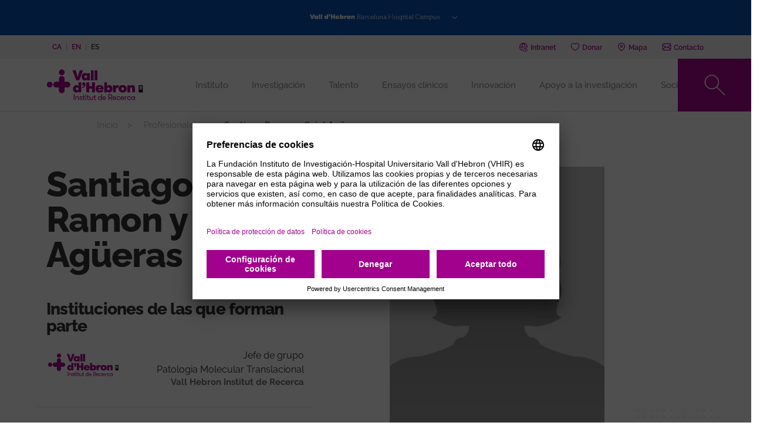

--- FILE ---
content_type: text/html; charset=UTF-8
request_url: https://vhir.vallhebron.com/es/profesionales/santiago-ramon-y-cajal-agueras
body_size: 185944
content:
<!DOCTYPE html>
<html lang="es" dir="ltr" prefix="content: http://purl.org/rss/1.0/modules/content/  dc: http://purl.org/dc/terms/  foaf: http://xmlns.com/foaf/0.1/  og: http://ogp.me/ns#  rdfs: http://www.w3.org/2000/01/rdf-schema#  schema: http://schema.org/  sioc: http://rdfs.org/sioc/ns#  sioct: http://rdfs.org/sioc/types#  skos: http://www.w3.org/2004/02/skos/core#  xsd: http://www.w3.org/2001/XMLSchema# ">
	<head>
		<!-- Matomo Tag Manager -->
		<script>
			var _mtm = window._mtm = window._mtm || [];
_mtm.push({
'mtm.startTime': (new Date().getTime()),
'event': 'mtm.Start'
});
(function () {
var d = document,
g = d.createElement('script'),
s = d.getElementsByTagName('script')[0];
g.async = true;
g.src = 'https://matomo.vallhebron.com/js/container_h8sFAUa1.js';
s.parentNode.insertBefore(g, s);
})();
		</script>
		<!-- End Matomo Tag Manager -->
		<script>
			dataLayer = [{
'pageCategory': 'vhir'
}];
		</script>
		<!-- Google Tag Manager -->
		<script>
			(function (w, d, s, l, i) {
w[l] = w[l] || [];
w[l].push({'gtm.start': new Date().getTime(), event: 'gtm.js'});
var f = d.getElementsByTagName(s)[0],
j = d.createElement(s),
dl = l != 'dataLayer' ? '&l=' + l : '';
j.async = true;
j.src = 'https://www.googletagmanager.com/gtm.js?id=' + i + dl;
f.parentNode.insertBefore(j, f);
})(window, document, 'script', 'dataLayer', 'GTM-M858FVN');
		</script>
		<!-- End Google Tag Manager -->
		<meta charset="utf-8" />
<link rel="canonical" href="https://vhir.vallhebron.com/es/profesionales/santiago-ramon-y-cajal-agueras" />
<meta name="robots" content="index, follow" />
<meta property="og:title" content="Santiago Ramon y Cajal Agüeras" />
<meta name="twitter:card" content="summary_large_image" />
<meta name="twitter:title" content="Santiago Ramon y Cajal Agüeras" />
<meta name="twitter:url" content="https://vhir.vallhebron.com/es/profesionales/santiago-ramon-y-cajal-agueras" />
<meta name="Generator" content="Drupal 9 (https://www.drupal.org)" />
<meta name="MobileOptimized" content="width" />
<meta name="HandheldFriendly" content="true" />
<meta name="viewport" content="width=device-width, initial-scale=1.0" />
<style>div#sliding-popup, div#sliding-popup .eu-cookie-withdraw-banner, .eu-cookie-withdraw-tab {background: #993489} div#sliding-popup.eu-cookie-withdraw-wrapper { background: transparent; } #sliding-popup h1, #sliding-popup h2, #sliding-popup h3, #sliding-popup p, #sliding-popup label, #sliding-popup div, .eu-cookie-compliance-more-button, .eu-cookie-compliance-secondary-button, .eu-cookie-withdraw-tab { color: #ffffff;} .eu-cookie-withdraw-tab { border-color: #ffffff;}</style>
<link rel="icon" href="/sites/default/files/favicon_0.ico" type="image/vnd.microsoft.icon" />
<link rel="alternate" hreflang="ca" href="https://vhir.vallhebron.com/ca/professionals/santiago-ramon-y-cajal-agueras" />
<link rel="alternate" hreflang="en" href="https://vhir.vallhebron.com/en/professionals/santiago-ramon-y-cajal-agueras" />
<link rel="alternate" hreflang="es" href="https://vhir.vallhebron.com/es/profesionales/santiago-ramon-y-cajal-agueras" />

			<title>Santiago Ramon y Cajal Agüeras | VHIR - Vall d&#039;Hebron Institut de Recerca</title>
			<link rel="stylesheet" media="all" href="/core/modules/system/css/components/ajax-progress.module.css?t8llpi" />
<link rel="stylesheet" media="all" href="/core/modules/system/css/components/align.module.css?t8llpi" />
<link rel="stylesheet" media="all" href="/core/modules/system/css/components/autocomplete-loading.module.css?t8llpi" />
<link rel="stylesheet" media="all" href="/core/modules/system/css/components/fieldgroup.module.css?t8llpi" />
<link rel="stylesheet" media="all" href="/core/modules/system/css/components/container-inline.module.css?t8llpi" />
<link rel="stylesheet" media="all" href="/core/modules/system/css/components/clearfix.module.css?t8llpi" />
<link rel="stylesheet" media="all" href="/core/modules/system/css/components/details.module.css?t8llpi" />
<link rel="stylesheet" media="all" href="/core/modules/system/css/components/hidden.module.css?t8llpi" />
<link rel="stylesheet" media="all" href="/core/modules/system/css/components/item-list.module.css?t8llpi" />
<link rel="stylesheet" media="all" href="/core/modules/system/css/components/js.module.css?t8llpi" />
<link rel="stylesheet" media="all" href="/core/modules/system/css/components/nowrap.module.css?t8llpi" />
<link rel="stylesheet" media="all" href="/core/modules/system/css/components/position-container.module.css?t8llpi" />
<link rel="stylesheet" media="all" href="/core/modules/system/css/components/progress.module.css?t8llpi" />
<link rel="stylesheet" media="all" href="/core/modules/system/css/components/reset-appearance.module.css?t8llpi" />
<link rel="stylesheet" media="all" href="/core/modules/system/css/components/resize.module.css?t8llpi" />
<link rel="stylesheet" media="all" href="/core/modules/system/css/components/sticky-header.module.css?t8llpi" />
<link rel="stylesheet" media="all" href="/core/modules/system/css/components/system-status-counter.css?t8llpi" />
<link rel="stylesheet" media="all" href="/core/modules/system/css/components/system-status-report-counters.css?t8llpi" />
<link rel="stylesheet" media="all" href="/core/modules/system/css/components/system-status-report-general-info.css?t8llpi" />
<link rel="stylesheet" media="all" href="/core/modules/system/css/components/tabledrag.module.css?t8llpi" />
<link rel="stylesheet" media="all" href="/core/modules/system/css/components/tablesort.module.css?t8llpi" />
<link rel="stylesheet" media="all" href="/core/modules/system/css/components/tree-child.module.css?t8llpi" />
<link rel="stylesheet" media="all" href="/modules/contrib/webform/css/webform.form.css?t8llpi" />
<link rel="stylesheet" media="all" href="/modules/contrib/webform/css/webform.element.details.toggle.css?t8llpi" />
<link rel="stylesheet" media="all" href="/modules/contrib/webform/css/webform.element.message.css?t8llpi" />
<link rel="stylesheet" media="all" href="/core/modules/views/css/views.module.css?t8llpi" />
<link rel="stylesheet" media="all" href="/modules/contrib/blazy/css/blazy.css?t8llpi" />
<link rel="stylesheet" media="all" href="/modules/contrib/eu_cookie_compliance/css/eu_cookie_compliance.css?t8llpi" />
<link rel="stylesheet" media="all" href="/modules/contrib/extlink/extlink.css?t8llpi" />
<link rel="stylesheet" media="all" href="/modules/contrib/ds/css/ds-2col.css?t8llpi" />
<link rel="stylesheet" media="all" href="/modules/contrib/webform/css/webform.ajax.css?t8llpi" />
<link rel="stylesheet" media="all" href="/modules/contrib/captcha/css/captcha.css?t8llpi" />
<link rel="stylesheet" media="all" href="/core/modules/layout_discovery/layouts/onecol/onecol.css?t8llpi" />
<link rel="stylesheet" media="all" href="/modules/contrib/paragraphs/css/paragraphs.unpublished.css?t8llpi" />
<link rel="stylesheet" media="all" href="/themes/contrib/radix/assets/css/radix.style.css?t8llpi" />
<link rel="stylesheet" media="all" href="/themes/custom/vhir/assets/css/vhir.style.css?t8llpi" />
<link rel="stylesheet" media="all" href="/themes/custom/vhir/assets/css/vhir.style-fixs.css?t8llpi" />
<link rel="stylesheet" media="all" href="/themes/custom/vhir/assets/css/temporal.css?t8llpi" />

				</head>
				<body>
					<!-- Google Tag Manager (noscript) -->
					<noscript>
						<iframe src="https://www.googletagmanager.com/ns.html?id=GTM-M858FVN" height="0" width="0" style="display:none;visibility:hidden"></iframe>
					</noscript>
					<!-- End Google Tag Manager (noscript) -->

										<a href="#main-content" class="visually-hidden focusable">
						Pasar al contenido principal
					</a>
					
					  <div class="dialog-off-canvas-main-canvas" data-off-canvas-main-canvas>
    
    <div class="menu-campus fluid-container">
        <div class="menu-button">
            <button class="btn btn-link" type="button" data-toggle="collapse" data-target="#menucampus"
                    aria-expanded="false" aria-controls="menucampus">
                <span class="campus-vhir"></span>
            </button>
        </div>
        <div class="menu-items collapse" id="menucampus">
            <div class="container">
                <div class="card card-text text-center font-size-base">
                    Si quieres visitar otras webs del Campus haz clic en el logo
                </div>
                <div class="card card-body">
                      
  <div class="block block--menu-campus block--menucampus">

  
    

      
      <div class="menu-campus__field-site-link">
              <div class="field__item">  <div class="paragraph paragraph--type--component-menu-campus paragraph--view-mode--default mt-3 mb-5">
                  <a class="menu-campus-link" href="" title="">
          <div class="menu-campus-image">
      <div class="component-menu-campus__field-media">
              <div class="field__item"><div class="media media--type-image media--view-mode-default">
  
      
  <div class="image__field-media-image">
    <div class="field__label font-weight-bold visually-hidden">
      Imagen    </div>
                  <div class="field__item">  
<img width="" height="" src="/sites/default/files/2024-03/vhir-negatiu.svg" alt="Logotip VHIR negatiu" typeof="foaf:Image" class="img-fluid" />

</div>
              </div>

  </div>
</div>
          </div>
  </div>
          <div class="menu-campus-hover">
            <div class="component-menu-campus__field-media-hover"><div class="media media--type-image media--view-mode-default">
  
      
  <div class="image__field-media-image">
    <div class="field__label font-weight-bold visually-hidden">
      Imagen    </div>
                  <div class="field__item">  
<img width="" height="" src="/sites/default/files/2024-03/vhir.svg" alt="Logotip VHIR" typeof="foaf:Image" class="img-fluid" />

</div>
              </div>

  </div>
</div>
      </div>
          <span class="btn btn-transparent-icon plus white">Ves al web</span>
        </a>
            
      </div>
</div>
              <div class="field__item">  <div class="paragraph paragraph--type--component-menu-campus paragraph--view-mode--default mt-3 mb-5">
                  <a class="menu-campus-link" href="https://hospital.vallhebron.com" title="https://hospital.vallhebron.com">
          <div class="menu-campus-image">
      <div class="component-menu-campus__field-media">
              <div class="field__item"><div class="media media--type-image media--view-mode-default">
  
      
  <div class="image__field-media-image">
    <div class="field__label font-weight-bold visually-hidden">
      Imagen    </div>
                  <div class="field__item">  
<img width="" height="" src="/sites/default/files/2024-03/hospital-vall-hebron-negatiu_0.svg" alt="Logotip Hospital Vall d&#039;Hebron negatiu" typeof="foaf:Image" class="img-fluid" />

</div>
              </div>

  </div>
</div>
          </div>
  </div>
          <div class="menu-campus-hover">
            <div class="component-menu-campus__field-media-hover"><div class="media media--type-image media--view-mode-default">
  
      
  <div class="image__field-media-image">
    <div class="field__label font-weight-bold visually-hidden">
      Imagen    </div>
                  <div class="field__item">  
<img width="" height="" src="/sites/default/files/2024-03/hospital-vall-hebron.svg" alt="Hospital Vall d&#039;Hebron" typeof="foaf:Image" class="img-fluid" />

</div>
              </div>

  </div>
</div>
      </div>
          <span class="btn btn-transparent-icon plus white">Ves al web</span>
        </a>
            
      </div>
</div>
              <div class="field__item">  <div class="paragraph paragraph--type--component-menu-campus paragraph--view-mode--default mt-3 mb-5">
                  <a class="menu-campus-link" href="https://www.vhio.net" title="https://www.vhio.net">
          <div class="menu-campus-image">
      <div class="component-menu-campus__field-media">
              <div class="field__item"><div class="media media--type-image media--view-mode-default">
  
      
  <div class="image__field-media-image">
    <div class="field__label font-weight-bold visually-hidden">
      Imagen    </div>
                  <div class="field__item">  
<img width="" height="" src="/sites/default/files/2023-05/logotip-vhio-negatiu_0.svg" alt="Logotip VHIO" typeof="foaf:Image" class="img-fluid" />

</div>
              </div>

  </div>
</div>
          </div>
  </div>
          <div class="menu-campus-hover">
            <div class="component-menu-campus__field-media-hover"><div class="media media--type-image media--view-mode-default">
  
      
  <div class="image__field-media-image">
    <div class="field__label font-weight-bold visually-hidden">
      Imagen    </div>
                  <div class="field__item">  
<img width="" height="" src="/sites/default/files/2023-05/logotip-vhio_0.svg" alt="Logotip VHIO" typeof="foaf:Image" class="img-fluid" />

</div>
              </div>

  </div>
</div>
      </div>
          <span class="btn btn-transparent-icon plus white">Ves al web</span>
        </a>
            
      </div>
</div>
              <div class="field__item">  <div class="paragraph paragraph--type--component-menu-campus paragraph--view-mode--default mt-3 mb-5">
                  <a class="menu-campus-link" href="https://www.cem-cat.org" title="https://www.cem-cat.org">
          <div class="menu-campus-image">
      <div class="component-menu-campus__field-media">
              <div class="field__item"><div class="media media--type-image media--view-mode-default">
  
      
  <div class="image__field-media-image">
    <div class="field__label font-weight-bold visually-hidden">
      Imagen    </div>
                  <div class="field__item">  
<img width="" height="" src="/sites/default/files/2021-09/cemcat_negatiu-200x120.svg" alt="Logo Cemcat" typeof="foaf:Image" class="img-fluid" />

</div>
              </div>

  </div>
</div>
          </div>
  </div>
          <div class="menu-campus-hover">
            <div class="component-menu-campus__field-media-hover"><div class="media media--type-image media--view-mode-default">
  
      
  <div class="image__field-media-image">
    <div class="field__label font-weight-bold visually-hidden">
      Imagen    </div>
                  <div class="field__item">  
<img width="" height="" src="/sites/default/files/2022-06/cemcat_200x120.svg" alt="Cemcat" typeof="foaf:Image" class="img-fluid" />

</div>
              </div>

  </div>
</div>
      </div>
          <span class="btn btn-transparent-icon plus white">Ves al web</span>
        </a>
            
      </div>
</div>
              <div class="field__item">  <div class="paragraph paragraph--type--component-menu-campus paragraph--view-mode--default mt-3 mb-5">
                  <a class="menu-campus-link" href="https://www.uab.cat" title="https://www.uab.cat">
          <div class="menu-campus-image">
      <div class="component-menu-campus__field-media">
              <div class="field__item"><div class="media media--type-image media--view-mode-default">
  
      
  <div class="image__field-media-image">
    <div class="field__label font-weight-bold visually-hidden">
      Imagen    </div>
                  <div class="field__item">  
<img width="" height="" src="/sites/default/files/2021-09/uab_negatiu-200x120.svg" alt="Logo UAB" typeof="foaf:Image" class="img-fluid" />

</div>
              </div>

  </div>
</div>
          </div>
  </div>
          <div class="menu-campus-hover">
            <div class="component-menu-campus__field-media-hover"><div class="media media--type-image media--view-mode-default">
  
      
  <div class="image__field-media-image">
    <div class="field__label font-weight-bold visually-hidden">
      Imagen    </div>
                  <div class="field__item">  
<img width="" height="" src="/sites/default/files/2021-09/uab_200x120.svg" alt="Logo UAB" typeof="foaf:Image" class="img-fluid" />

</div>
              </div>

  </div>
</div>
      </div>
          <span class="btn btn-transparent-icon plus white">Ves al web</span>
        </a>
            
      </div>
</div>
          </div>
  
  
  </div>


                </div>
            </div>
        </div>
    </div>

    <div class="pre-header-fluid">
        <div class="pre-header container">
              
  <div class="language-switcher-language-url block block--languageswitcher" role="navigation">

  
    

      

    <ul class="links nav">            <li hreflang="ca" data-drupal-link-system-path="node/45160" class="ca nav-item"><a href="/ca/professionals/santiago-ramon-y-cajal-agueras" class="language-link nav-link" hreflang="ca" data-drupal-link-system-path="node/45160">ca</a></li>            <li hreflang="en" data-drupal-link-system-path="node/45160" class="en nav-item"><a href="/en/professionals/santiago-ramon-y-cajal-agueras" class="language-link nav-link" hreflang="en" data-drupal-link-system-path="node/45160">en</a></li>            <li hreflang="es" data-drupal-link-system-path="node/45160" class="es nav-item active is-active"><a href="/es/profesionales/santiago-ramon-y-cajal-agueras" class="language-link nav-link is-active" hreflang="es" data-drupal-link-system-path="node/45160">es</a></li></ul>
  
  </div>

  <div class="block block--basic block--headerlinks">

  
    

        <div class="layout layout--onecol">
    <div  class="layout__region layout__region--content">
      
  <div class="block">

  
    

      
  <div class="basic__field-header-links">
    <div class="field__label font-weight-bold">
      Header links    </div>
        <div class="field__items">
                    <div class="field__item">  <div class="paragraph paragraph--type--component-link-header paragraph--view-mode--default">
                  <a href="https://intranet.vhir.org">
                      <svg width="18" height="19" viewBox="0 0 18 19" fill="none" xmlns="http://www.w3.org/2000/svg">
<path d="M7.07526 10.1992V12.2263L2.91188 13.7724C1.94641 14.1156 1.3017 15.0489 1.3017 16.0754V17.3584H16.6979V16.0754C16.6979 15.0489 16.0243 14.1156 15.0588 13.7724L10.9243 12.2263V10.042" stroke="#264EFA" stroke-width="0.75" stroke-miterlimit="10"/>
<path d="M12.9289 5.853C12.9289 8.53449 11.1167 10.706 8.88424 10.706C6.65179 10.706 4.83954 8.53449 4.83954 5.853C4.83954 3.1715 6.65179 1 8.88424 1C11.1167 1 12.9289 3.1715 12.9289 5.853Z" stroke="#264EFA" stroke-width="0.75" stroke-miterlimit="10"/>
<path d="M12.9129 5.42313C12.7782 5.43916 12.6595 5.42313 12.5248 5.44879C11.1456 5.71501 10.2635 5.21464 9.5033 3.88672C9.04783 4.75917 7.62689 5.44879 6.45615 5.44879C5.882 5.44879 5.38483 5.33011 4.89087 5.0703" stroke="#264EFA" stroke-width="0.75" stroke-miterlimit="10"/>
</svg>

                                <i class="icons ico-intranet"></i>
                    <span>Intranet</span>
        </a>
            </div>
</div>
              <div class="field__item">  <div class="paragraph paragraph--type--component-link-header paragraph--view-mode--default">
                  <a href="https://www.vallhebron.com/donacio">
                      <?xml version="1.0" encoding="UTF-8" standalone="no"?>
<svg
   width="18"
   height="19"
   viewBox="0 0 18 19"
   fill="none"
   version="1.1"
   id="svg1626">
  <path
     d="M 17.074408,5.9183561 C 16.176765,2.863959 14.203672,2.2251699 12.70344,2.2251699 c -1.831527,0 -3.0304199,0.908573 -3.6087965,1.4915372 C 8.5222853,3.1399383 7.3203471,2.2251699 5.4858011,2.2251699 c -1.2501325,0 -3.4883338,0.4806454 -4.431214,3.6931862 -0.58741546,1.9969924 -0.1235086,4.0653455 1.3766557,6.1460039 2.3044788,3.197062 6.4073465,5.439029 6.657373,5.457634 h 0.00302 c 0.3283485,-0.01247 4.3499022,-2.328853 6.5760302,-5.395585 1.527296,-2.105497 2.000248,-4.1924554 1.406742,-6.2080529 z"
     id="path1624"
     style="stroke:#264efa;stroke-width:0.961276;stroke-miterlimit:4;stroke-dasharray:none;stroke-opacity:1" />
</svg>

                                <i class="icons ico-dona"></i>
                    <span>Donar</span>
        </a>
            </div>
</div>
              <div class="field__item">  <div class="paragraph paragraph--type--component-link-header paragraph--view-mode--default">
                  <a href="https://www.vallhebron.com/es/mapa">
                      <?xml version="1.0" encoding="UTF-8" standalone="no"?>
<svg
   xmlns:dc="http://purl.org/dc/elements/1.1/"
   xmlns:cc="http://creativecommons.org/ns#"
   xmlns:rdf="http://www.w3.org/1999/02/22-rdf-syntax-ns#"
   xmlns:svg="http://www.w3.org/2000/svg"
   xmlns="http://www.w3.org/2000/svg"
   xmlns:sodipodi="http://sodipodi.sourceforge.net/DTD/sodipodi-0.dtd"
   xmlns:inkscape="http://www.inkscape.org/namespaces/inkscape"
   width="18"
   height="19"
   version="1.1"
   viewBox="0 0 512 512"
   fill="none"
   id="svg58"
   sodipodi:docname="map_0.svg"
   inkscape:version="1.0.2 (e86c870879, 2021-01-15)">
  <metadata
     id="metadata8">
    <rdf:RDF>
      <cc:Work
         rdf:about="">
        <dc:format>image/svg+xml</dc:format>
        <dc:type
           rdf:resource="http://purl.org/dc/dcmitype/StillImage" />
      </cc:Work>
    </rdf:RDF>
  </metadata>
  <defs
     id="defs6" />
  <sodipodi:namedview
     pagecolor="#ffffff"
     bordercolor="#666666"
     borderopacity="1"
     objecttolerance="10"
     gridtolerance="10"
     guidetolerance="10"
     inkscape:pageopacity="0"
     inkscape:pageshadow="2"
     inkscape:window-width="1920"
     inkscape:window-height="1016"
     id="namedview4"
     showgrid="false"
     inkscape:zoom="1.9910638"
     inkscape:cx="63.706705"
     inkscape:cy="-19.20368"
     inkscape:window-x="0"
     inkscape:window-y="27"
     inkscape:window-maximized="1"
     inkscape:current-layer="svg58"
     inkscape:document-rotation="0" />
  <path
     d="M 257.09253,0 C 125.40482,0 18.269521,83.182 18.269521,185.426 c 0,126.888 213.723209,313.167 222.822659,321.035 8.54692,7.391 23.46925,7.378 32.00072,0 9.09946,-7.868 222.82264,-194.147 222.82264,-321.035 C 495.91297,83.182 388.77896,0 257.09253,0 Z m 1.65055,298.71806 c -54.66676,0 -99.14023,-42.80705 -99.14023,-95.4242 0,-52.61714 44.47452,-95.42317 99.14023,-95.42317 54.66572,0 99.13919,42.80705 99.13919,95.4242 0,52.61714 -44.47347,95.42317 -99.13919,95.42317 z"
     stroke="#264efa"
     stroke-width="0.75"
     stroke-miterlimit="10"
     id="path56"
     style="stroke-width:32.2812;stroke-miterlimit:10;stroke-dasharray:none"
     sodipodi:nodetypes="sscccssssss" />
</svg>

                                <i class="icons ico-mapa"></i>
                    <span>Mapa</span>
        </a>
            </div>
</div>
              <div class="field__item">  <div class="paragraph paragraph--type--component-link-header paragraph--view-mode--default">
                  <a href="/es/contacta-con-nosotros">
                      <?xml version="1.0" encoding="UTF-8" standalone="no"?>
<svg
   width="18"
   height="19"
   viewBox="0 0 18 18"
   fill="none"
   version="1.1"
   id="svg2266">
  <path
     d="M 0.85683,4.48714 6.01751,9.63141 0.85683,14.3916 Z m 16.28307,0 V 14.4375 L 11.9595,9.65439 Z M 9.30367,11.0923 c -0.16415,0.1641 -0.44319,0.1641 -0.60734,0 L 1.4379,3.85683 h 15.1209 z m -2.67883,-0.8568 1.46745,1.4608 c 0.24949,0.2495 0.58106,0.3743 0.90935,0.3743 0.32829,0 0.65986,-0.1248 0.90936,-0.3743 l 1.4412,-1.4379 5.1344,4.7372 H 1.46416 Z"
     id="path2264"
     style="stroke:#264efa;stroke-width:0.9;stroke-miterlimit:4;stroke-dasharray:none;stroke-opacity:1"
   />
</svg>

                                <i class="icons ico-contacte"></i>
                    <span>Contacto</span>
        </a>
            </div>
</div>
                </div>
      </div>

  
  </div>

    </div>
  </div>

  
  </div>


        </div>
    </div>

<div class="page">
    <div class="page__navbar">
        


<nav class="navbar navbar-expand-lg justify-content-between navbar-dark sticky-top bg-blue" id="main-menu">
      <div class="container">
  
                                        
  <div class="block block--vhir-branding">

  
    

    
  <a href="/es" class="navbar-brand d-flex align-items-center " aria-label="">
            <?xml version="1.0" encoding="utf-8"?>
<!-- Generator: $$$/GeneralStr/196=Adobe Illustrator 27.6.0, SVG Export Plug-In . SVG Version: 6.00 Build 0)  -->
<svg version="1.1" id="Capa_1" xmlns="http://www.w3.org/2000/svg" xmlns:xlink="http://www.w3.org/1999/xlink" x="0px" y="0px"
	 viewBox="0 0 300 130" style="enable-background:new 0 0 300 130;" xml:space="preserve">
<style type="text/css">
	.st0{fill:#A2018D;}
</style>
<g>
	<path d="M289.1,72.2c0-0.9-0.6-1.4-1.6-1.4h-1.4v2.8h1.4C288.6,73.6,289.1,73,289.1,72.2 M289.4,75.4l2.2,4.6H289l-2-4.3h-0.9v4.3
		h-2.5V68.6h4.4c2.2,0,3.6,1.5,3.6,3.6C291.6,73.8,290.8,75,289.4,75.4 M293.5,66.2h-12.2v21.3h12.2V66.2z"/>
	<g>
		<g>
			<path class="st0" d="M87.2,93.4h2.2v16.7h-2.2V93.4z"/>
			<path class="st0" d="M92.4,99.3h2.1v1.9c0.3-0.6,0.8-1.2,1.4-1.6c0.6-0.4,1.4-0.6,2.3-0.6c0.8,0,1.4,0.2,1.9,0.4
				c0.6,0.2,1,0.6,1.3,1c0.3,0.4,0.5,0.9,0.6,1.4c0.2,0.5,0.2,1.1,0.2,1.9v6.4h-2.1v-5.8c0-0.5-0.1-1-0.2-1.4
				c-0.1-0.4-0.2-0.8-0.5-1.1c-0.2-0.3-0.5-0.6-0.9-0.7c-0.3-0.2-0.8-0.2-1.3-0.2c-0.6,0-1,0.1-1.4,0.3s-0.7,0.5-1,0.8
				c-0.2,0.3-0.5,0.7-0.6,1.2c-0.2,0.5-0.2,0.9-0.2,1.4v5.6h-1.9V99.3z"/>
			<path class="st0" d="M109.8,104.1c0.4,0.2,0.8,0.2,1.2,0.4s0.7,0.3,1,0.6c0.3,0.2,0.6,0.5,0.7,0.8c0.2,0.3,0.2,0.7,0.2,1.3
				s-0.1,1-0.3,1.4c-0.2,0.4-0.5,0.7-0.9,1c-0.4,0.2-0.8,0.5-1.4,0.6c-0.5,0.2-1,0.2-1.7,0.2s-1.2-0.1-1.7-0.2
				c-0.6-0.2-1-0.4-1.4-0.7s-0.7-0.7-1-1.2c-0.2-0.5-0.4-1-0.4-1.7h2c0,0.8,0.2,1.4,0.7,1.8c0.5,0.3,1.1,0.5,1.8,0.5
				c0.6,0,1.2-0.2,1.6-0.4s0.6-0.6,0.6-1.2c0-0.3-0.1-0.6-0.2-0.7c-0.2-0.2-0.4-0.3-0.6-0.5c-0.3-0.2-0.6-0.2-1.1-0.4
				c-0.4-0.1-0.9-0.2-1.4-0.5c-0.4-0.2-0.8-0.2-1.1-0.4s-0.6-0.3-1-0.6c-0.2-0.2-0.5-0.5-0.6-0.8c-0.2-0.3-0.2-0.7-0.2-1.2
				s0.1-1,0.3-1.4c0.2-0.4,0.5-0.7,0.9-1c0.4-0.2,0.8-0.5,1.3-0.6c0.5-0.2,1-0.2,1.6-0.2s1.1,0.1,1.7,0.2c0.5,0.2,1,0.4,1.4,0.7
				s0.6,0.7,0.9,1.1c0.2,0.5,0.3,1,0.3,1.4h-2.1c0-0.6-0.2-1.1-0.6-1.4c-0.4-0.3-0.9-0.5-1.6-0.5c-0.6,0-1,0.2-1.4,0.4
				c-0.4,0.2-0.6,0.6-0.6,1.1c0,0.2,0.1,0.5,0.2,0.6c0.2,0.2,0.3,0.3,0.6,0.5c0.2,0.2,0.6,0.2,1,0.4
				C108.8,103.8,109.3,103.9,109.8,104.1z"/>
			<path class="st0" d="M120.7,110.1c-0.2,0-0.5,0.1-0.8,0.1s-0.7,0.1-1,0.1c-0.3,0-0.7,0-1.1-0.1s-0.8-0.2-1.1-0.5
				c-0.3-0.2-0.6-0.6-0.9-1.1c-0.2-0.5-0.3-1.2-0.3-2.1v-5.4h-2v-1.8h2v-3.7h2.1v3.7h2.8v1.8h-2.8v5c0,0.6,0.1,1,0.2,1.3
				s0.2,0.6,0.4,0.7c0.2,0.2,0.3,0.2,0.6,0.3c0.2,0.1,0.5,0.1,0.7,0.1c0.2,0,0.5,0,0.7,0s0.5,0,0.6-0.1L120.7,110.1L120.7,110.1z"/>
			<path class="st0" d="M121.6,95.2c0-0.5,0.2-0.9,0.5-1.2c0.3-0.3,0.7-0.5,1.2-0.5s0.9,0.2,1.2,0.5c0.3,0.3,0.5,0.7,0.5,1.2
				c0,0.5-0.2,0.9-0.5,1.2c-0.3,0.3-0.7,0.5-1.2,0.5s-0.9-0.2-1.2-0.5C121.8,96.1,121.6,95.7,121.6,95.2z M122.3,99.3h2.1v10.8h-2.1
				V99.3z"/>
			<path class="st0" d="M133.2,110.1c-0.2,0-0.5,0.1-0.8,0.1c-0.3,0-0.7,0.1-1,0.1c-0.3,0-0.7,0-1.1-0.1c-0.4-0.1-0.8-0.2-1.1-0.5
				c-0.3-0.2-0.6-0.6-0.9-1.1c-0.2-0.5-0.3-1.2-0.3-2.1v-5.4h-2v-1.8h2v-3.7h2.1v3.7h2.8v1.8H130v5c0,0.6,0.1,1,0.2,1.3
				s0.2,0.6,0.4,0.7c0.2,0.2,0.3,0.2,0.6,0.3c0.2,0.1,0.5,0.1,0.7,0.1s0.5,0,0.7,0c0.2,0,0.5,0,0.6-0.1V110.1z"/>
			<path class="st0" d="M144.5,99.3v10.8h-2.1v-1.9c-0.3,0.6-0.8,1.2-1.4,1.6s-1.4,0.6-2.3,0.6c-0.8,0-1.4-0.2-2-0.4
				c-0.6-0.2-1-0.6-1.3-1c-0.3-0.4-0.5-0.9-0.6-1.4c-0.1-0.5-0.2-1.1-0.2-1.9v-6.4h2.1v5.7c0,0.5,0.1,1,0.2,1.4
				c0.1,0.4,0.2,0.8,0.5,1.1c0.2,0.3,0.5,0.6,0.8,0.7c0.3,0.2,0.8,0.2,1.3,0.2c0.6,0,1-0.1,1.4-0.3c0.4-0.2,0.7-0.5,1-0.8
				c0.2-0.3,0.5-0.7,0.6-1.2c0.2-0.5,0.2-0.9,0.2-1.4v-5.5h2.1V99.3z"/>
			<path class="st0" d="M153.4,110.1c-0.2,0-0.5,0.1-0.8,0.1c-0.3,0-0.7,0.1-1,0.1s-0.7,0-1.1-0.1c-0.4-0.1-0.8-0.2-1.1-0.5
				c-0.3-0.2-0.6-0.6-0.9-1.1c-0.2-0.5-0.3-1.2-0.3-2.1v-5.4h-2v-1.8h2v-3.7h2.1v3.7h2.8v1.8h-2.8v5c0,0.6,0.1,1,0.2,1.3
				s0.2,0.6,0.4,0.7c0.2,0.2,0.3,0.2,0.6,0.3c0.2,0.1,0.5,0.1,0.7,0.1s0.5,0,0.7,0c0.2,0,0.5,0,0.6-0.1L153.4,110.1L153.4,110.1z"/>
			<path class="st0" d="M168.8,108.3c-0.3,0.6-0.9,1.2-1.6,1.6s-1.4,0.6-2.2,0.6c-0.8,0-1.6-0.2-2.2-0.5c-0.7-0.3-1.3-0.7-1.8-1.2
				c-0.5-0.6-0.9-1.1-1.1-1.8c-0.2-0.7-0.4-1.4-0.4-2.2c0-0.8,0.2-1.5,0.4-2.2c0.2-0.7,0.6-1.3,1.1-1.8c0.5-0.6,1-1,1.8-1.2
				c0.7-0.3,1.4-0.5,2.2-0.5c0.8,0,1.5,0.2,2.2,0.6s1.2,0.9,1.6,1.6v-7.8h2.1v16.7h-2.1V108.3z M165.1,108.6c0.6,0,1-0.1,1.5-0.3
				c0.5-0.2,0.8-0.5,1.1-0.8s0.6-0.7,0.7-1.2c0.2-0.5,0.2-1,0.2-1.4c0-0.5-0.1-1-0.2-1.4c-0.2-0.5-0.4-0.9-0.7-1.2s-0.7-0.6-1.1-0.8
				c-0.5-0.2-1-0.3-1.5-0.3c-0.6,0-1,0.1-1.5,0.3c-0.5,0.2-0.8,0.5-1.1,0.8s-0.6,0.7-0.7,1.2c-0.2,0.5-0.2,1-0.2,1.4
				c0,0.5,0.1,1,0.2,1.4c0.2,0.5,0.4,0.9,0.7,1.2s0.7,0.6,1.1,0.8C164,108.4,164.5,108.6,165.1,108.6z"/>
			<path class="st0" d="M175.1,105.3c0,0.5,0.1,0.9,0.2,1.3c0.2,0.4,0.3,0.8,0.6,1c0.2,0.3,0.6,0.6,1,0.7c0.4,0.2,1,0.2,1.5,0.2
				c0.8,0,1.4-0.2,1.8-0.5c0.4-0.3,0.7-0.7,0.9-1.2h2.1c-0.1,0.5-0.2,0.9-0.6,1.3c-0.2,0.4-0.6,0.8-1,1.1c-0.4,0.3-0.9,0.6-1.4,0.8
				c-0.6,0.2-1.2,0.3-1.8,0.3c-0.9,0-1.7-0.2-2.4-0.5c-0.7-0.3-1.3-0.7-1.7-1.2c-0.4-0.5-0.8-1.1-1-1.8c-0.2-0.7-0.3-1.4-0.3-2.2
				c0-0.8,0.1-1.6,0.3-2.2c0.2-0.7,0.6-1.3,1-1.8c0.5-0.5,1-0.9,1.7-1.2c0.6-0.3,1.4-0.4,2.2-0.4c0.7,0,1.4,0.2,2,0.4s1.1,0.6,1.6,1
				c0.5,0.5,0.8,1,1,1.6c0.2,0.6,0.4,1.2,0.4,1.9c0,0.2,0,0.3,0,0.6c0,0.2,0,0.5-0.1,0.8L175.1,105.3L175.1,105.3z M178.3,100.7
				c-1,0-1.7,0.2-2.3,0.8c-0.6,0.6-0.9,1.3-1,2.2h6.2c0-1-0.3-1.7-0.9-2.2C179.9,100.9,179.2,100.7,178.3,100.7z"/>
			<path class="st0" d="M191,93.4h5.8c0.9,0,1.7,0.2,2.3,0.5c0.7,0.3,1.3,0.7,1.8,1.2c0.5,0.6,0.9,1.1,1.1,1.8
				c0.2,0.7,0.4,1.4,0.4,2.2c0,0.6-0.1,1.2-0.2,1.8c-0.2,0.6-0.4,1-0.7,1.5c-0.3,0.5-0.7,0.9-1.2,1.2c-0.5,0.3-1,0.6-1.5,0.8
				l3.5,5.7h-2.5l-3.3-5.3h-3.4v5.3h-2.2L191,93.4L191,93.4z M196.9,102.8c0.6,0,1-0.1,1.4-0.3c0.4-0.2,0.8-0.5,1.1-0.8
				c0.3-0.3,0.6-0.7,0.7-1.2c0.2-0.5,0.2-1,0.2-1.4c0-0.5-0.1-1-0.2-1.4c-0.2-0.5-0.4-0.9-0.7-1.2c-0.3-0.3-0.7-0.6-1.1-0.8
				c-0.4-0.2-1-0.3-1.4-0.3h-3.7v7.4L196.9,102.8L196.9,102.8z"/>
			<path class="st0" d="M205.4,105.3c0,0.5,0.1,0.9,0.2,1.3c0.2,0.4,0.3,0.8,0.6,1c0.2,0.3,0.6,0.6,1,0.7c0.4,0.2,1,0.2,1.5,0.2
				c0.8,0,1.4-0.2,1.8-0.5c0.4-0.3,0.7-0.7,0.9-1.2h2.1c-0.1,0.5-0.2,0.9-0.6,1.3c-0.2,0.4-0.6,0.8-1,1.1c-0.4,0.3-0.9,0.6-1.4,0.8
				c-0.6,0.2-1.2,0.3-1.8,0.3c-0.9,0-1.7-0.2-2.4-0.5s-1.3-0.7-1.7-1.2c-0.4-0.5-0.8-1.1-1-1.8c-0.2-0.7-0.3-1.4-0.3-2.2
				c0-0.8,0.1-1.6,0.3-2.2c0.2-0.7,0.6-1.3,1-1.8c0.5-0.5,1-0.9,1.7-1.2c0.6-0.3,1.4-0.4,2.2-0.4c0.7,0,1.4,0.2,2,0.4s1.1,0.6,1.6,1
				c0.5,0.5,0.8,1,1,1.6c0.2,0.6,0.4,1.2,0.4,1.9c0,0.2,0,0.3,0,0.6c0,0.2,0,0.5-0.1,0.8L205.4,105.3L205.4,105.3z M208.6,100.7
				c-1,0-1.7,0.2-2.3,0.8c-0.6,0.6-0.9,1.3-1,2.2h6.2c0-1-0.3-1.7-0.9-2.2C210.2,100.9,209.5,100.7,208.6,100.7z"/>
			<path class="st0" d="M223.6,103.2c-0.1-0.6-0.3-1.2-0.8-1.7c-0.5-0.5-1.2-0.6-2.2-0.6c-0.6,0-1,0.1-1.4,0.3
				c-0.4,0.2-0.8,0.5-1,0.9c-0.2,0.3-0.5,0.8-0.6,1.2c-0.2,0.5-0.2,1-0.2,1.4s0.1,1,0.2,1.4c0.2,0.5,0.3,0.9,0.6,1.2
				c0.3,0.3,0.6,0.6,1.1,0.8c0.4,0.2,1,0.3,1.6,0.3c0.9,0,1.6-0.2,2-0.6c0.4-0.4,0.7-0.9,0.9-1.5h2.1c-0.1,0.6-0.2,1-0.5,1.6
				c-0.2,0.5-0.6,0.9-1,1.3c-0.4,0.3-1,0.6-1.5,0.9c-0.6,0.2-1.3,0.3-2.1,0.3c-0.9,0-1.7-0.2-2.3-0.5c-0.6-0.3-1.2-0.7-1.7-1.3
				s-0.8-1.1-1-1.8c-0.2-0.7-0.3-1.4-0.3-2.2c0-0.8,0.1-1.4,0.3-2.2c0.2-0.7,0.6-1.3,1-1.8c0.5-0.6,1-1,1.7-1.3
				c0.6-0.3,1.4-0.5,2.3-0.5c0.9,0,1.6,0.2,2.2,0.4c0.6,0.2,1.1,0.6,1.5,1c0.4,0.4,0.7,0.8,1,1.4c0.2,0.5,0.3,1,0.4,1.5L223.6,103.2
				L223.6,103.2z"/>
			<path class="st0" d="M229,105.3c0,0.5,0.1,0.9,0.2,1.3c0.2,0.4,0.3,0.8,0.6,1c0.2,0.3,0.6,0.6,1,0.7c0.4,0.2,1,0.2,1.5,0.2
				c0.8,0,1.4-0.2,1.8-0.5c0.4-0.3,0.7-0.7,0.9-1.2h2.1c-0.1,0.5-0.2,0.9-0.6,1.3c-0.2,0.4-0.6,0.8-1,1.1c-0.4,0.3-0.9,0.6-1.4,0.8
				c-0.6,0.2-1.2,0.3-1.8,0.3c-0.9,0-1.7-0.2-2.4-0.5c-0.7-0.3-1.3-0.7-1.7-1.2c-0.4-0.5-0.8-1.1-1-1.8c-0.2-0.6-0.3-1.4-0.3-2.2
				c0-0.8,0.1-1.6,0.3-2.2c0.2-0.7,0.6-1.3,1-1.8c0.5-0.5,1-0.9,1.7-1.2c0.6-0.3,1.4-0.4,2.2-0.4c0.7,0,1.4,0.2,2,0.4s1.1,0.6,1.6,1
				c0.5,0.5,0.8,1,1,1.6c0.2,0.6,0.4,1.2,0.4,1.9c0,0.2,0,0.3,0,0.6c0,0.2,0,0.5-0.1,0.8L229,105.3L229,105.3z M232.2,100.7
				c-1,0-1.7,0.2-2.3,0.8c-0.6,0.6-0.9,1.3-1,2.2h6.2c0-1-0.3-1.7-0.9-2.2C233.8,100.9,233.1,100.7,232.2,100.7z"/>
			<path class="st0" d="M246.3,101.2c-0.2-0.1-0.4-0.1-0.6-0.1s-0.3,0-0.5,0c-1.2,0-2.1,0.4-2.7,1.2c-0.6,0.8-0.9,1.8-0.9,3.1v4.7
				h-2.1V99.4h2.1v2.2c0.3-0.7,0.8-1.2,1.4-1.7c0.6-0.4,1.4-0.6,2.2-0.6c0.4,0,0.7,0.1,1,0.2V101.2z"/>
			<path class="st0" d="M255.2,103.2c-0.1-0.6-0.3-1.2-0.8-1.7s-1.2-0.6-2.2-0.6c-0.6,0-1,0.1-1.4,0.3s-0.8,0.5-1,0.9
				c-0.2,0.3-0.5,0.8-0.6,1.2c-0.2,0.4-0.2,1-0.2,1.4s0.1,1,0.2,1.4c0.2,0.5,0.3,0.9,0.6,1.2c0.3,0.3,0.6,0.6,1.1,0.8
				c0.4,0.2,1,0.3,1.6,0.3c0.9,0,1.6-0.2,2-0.6c0.4-0.4,0.7-0.9,0.9-1.5h2.1c-0.1,0.6-0.2,1-0.5,1.6c-0.2,0.5-0.6,0.9-1,1.3
				c-0.4,0.3-1,0.6-1.5,0.9c-0.6,0.2-1.3,0.3-2.1,0.3c-0.9,0-1.7-0.2-2.3-0.5c-0.6-0.3-1.2-0.7-1.7-1.3s-0.8-1.1-1-1.8
				c-0.2-0.7-0.3-1.4-0.3-2.2c0-0.8,0.1-1.4,0.3-2.2c0.2-0.7,0.6-1.3,1-1.8c0.5-0.6,1-1,1.7-1.3c0.6-0.3,1.4-0.5,2.3-0.5
				c0.9,0,1.6,0.2,2.2,0.4c0.6,0.2,1.1,0.6,1.5,1c0.4,0.4,0.7,0.8,1,1.4c0.2,0.5,0.3,1,0.4,1.5L255.2,103.2L255.2,103.2z"/>
			<path class="st0" d="M270.1,99.3v10.8H268v-1.9c-0.3,0.6-0.9,1.2-1.6,1.6s-1.4,0.6-2.2,0.6c-0.8,0-1.6-0.2-2.2-0.5
				c-0.7-0.3-1.3-0.7-1.8-1.2c-0.5-0.6-0.9-1.1-1.1-1.8c-0.2-0.7-0.4-1.4-0.4-2.2c0-0.8,0.2-1.5,0.4-2.2c0.2-0.7,0.6-1.3,1.1-1.8
				c0.5-0.6,1-1,1.8-1.2c0.7-0.3,1.4-0.5,2.2-0.5c0.8,0,1.5,0.2,2.2,0.6c0.7,0.4,1.2,0.9,1.6,1.6v-1.8L270.1,99.3L270.1,99.3z
				 M264.3,108.6c0.6,0,1-0.1,1.5-0.3c0.5-0.2,0.8-0.5,1.1-0.8s0.6-0.7,0.7-1.2c0.2-0.5,0.2-1,0.2-1.4c0-0.5-0.1-1-0.2-1.4
				c-0.2-0.5-0.4-0.9-0.7-1.2s-0.7-0.6-1.1-0.8c-0.5-0.2-1-0.3-1.5-0.3s-1,0.1-1.5,0.3c-0.5,0.2-0.8,0.5-1.1,0.8s-0.6,0.7-0.7,1.2
				s-0.2,1-0.2,1.4c0,0.5,0.1,1,0.2,1.4c0.2,0.5,0.4,0.9,0.7,1.2s0.7,0.6,1.1,0.8C263.3,108.4,263.8,108.6,264.3,108.6z"/>
		</g>
		<path class="st0" d="M133.3,57.6h-8.8v29.8h8.8V76.2h8.2v11.1h8.9V57.6h-8.9v11.3h-8.2V57.6z M116.8,67.3c0.6,0,1.2-0.2,1.3-0.4
			c-0.2,1-0.6,2-1.4,2.8c-1,0.7-2.3,1.2-4.4,1.2v3c6.3-0.1,10.1-2.7,10.1-10.1c0-3.7-2.2-6.2-5.5-6.2c-2.6,0-4.8,2.2-4.8,4.9
			C112,65,113.9,67.3,116.8,67.3 M93.5,76.9c0-2.3,1.6-4.2,3.9-4.2c2.4,0,4,1.8,4,4.2c0,2.2-1.6,4.2-4,4.2
			C95.1,81,93.5,79.1,93.5,76.9 M85.1,76.9c0,6.6,4,11.1,9.8,11.1c3,0,5.7-1.9,6.5-3.7v3.1h8.3V57.7h-8.3v11.8
			c-0.8-1.8-3.4-3.7-6.5-3.7C89.1,65.8,85.1,70.2,85.1,76.9 M103.5,51.7l11.2-29.8h-9.8l-6,20.4l-6-20.4h-9.5l11,29.8L103.5,51.7
			L103.5,51.7z M127.2,41.1c0,2.2-1.6,4.2-4,4.2c-2.3,0-3.9-1.9-3.9-4.2c0-2.3,1.6-4.2,3.9-4.2C125.6,37,127.2,38.8,127.2,41.1
			 M127.2,51.7h8.3V30.5h-8.3v3.1c-0.8-1.8-3.4-3.7-6.5-3.7c-5.8,0-9.8,4.5-9.8,11.1s4,11.1,9.8,11.1c3,0,5.7-1.9,6.5-3.7V51.7z
			 M138.4,51.7h8.3V21.9h-8.3V51.7z M149.6,51.7h8.3V21.9h-8.3V51.7z M168.1,74.6h-7.3c0-2.4,1.5-3.7,3.7-3.7
			C166.8,70.9,168.1,72.2,168.1,74.6 M176.2,78.6c0.2-1.2,0.2-2.2,0.2-3.1c0-5-4.2-9.8-11.9-9.8c-8,0-12.1,5-12.1,11.2
			c0,6.8,4.6,11.1,12.2,11.1c6.6,0,10.6-3.3,11.4-7.6H168c-0.3,1.2-1.5,2.2-3.4,2.2c-3,0-3.8-1.9-3.8-3.9L176.2,78.6L176.2,78.6z
			 M194.5,76.9c0,2.2-1.6,4.2-3.9,4.2s-3.9-1.9-3.9-4.2c0-2.3,1.6-4.2,3.9-4.2S194.5,74.6,194.5,76.9 M202.8,76.9
			c0-6.6-4-11.1-9.8-11.1c-3,0-5.7,1.9-6.4,3.7V57.7h-8.3v29.8h8.3v-3.1c0.8,1.8,3.4,3.7,6.4,3.7C198.7,88,202.8,83.5,202.8,76.9
			 M218.5,73.4c1.1,0,1.8,0.1,2.9,0.4v-7.6c-0.6-0.2-1.2-0.3-2.2-0.3c-3,0-5.4,1.8-6.3,3.8v-3.4h-8.3v21.1h8.3v-7.4
			C212.9,74.9,215.4,73.4,218.5,73.4 M237.4,76.9c0,2.3-1.5,4.2-3.9,4.2c-2.4,0-3.9-1.8-3.9-4.2c0-2.4,1.6-4.2,3.9-4.2
			C235.8,72.7,237.4,74.5,237.4,76.9 M245.7,76.9c0-6.2-4.5-11.2-12.3-11.2c-7.8,0-12.2,5-12.2,11.2c0,6.1,4.4,11.1,12.2,11.1
			C241.3,88,245.7,83,245.7,76.9 M270,87.4V75c0-3.1-0.3-5.5-1.9-7.1c-1.1-1.2-3.1-2-5.5-2c-3.4,0-5.8,1.4-7,3.6v-3.1h-8.3v21.1h8.3
			V77.1c0-2.9,1-4.4,3.2-4.4c2.2,0,2.9,1.5,2.9,4v10.7H270z"/>
		<g>
			<path class="st0" d="M23.8,64.5c0-4.8-3.8-8.6-8.6-8.6c-4.7,0-8.6,3.8-8.6,8.6c0,4.8,3.8,8.6,8.6,8.6
				C19.8,73.1,23.8,69.2,23.8,64.5"/>
			<path class="st0" d="M59.9,28.1c0-4.8-3.8-8.6-8.6-8.6c-4.7,0-8.6,3.8-8.6,8.6c0,4.8,3.8,8.6,8.6,8.6S59.9,32.9,59.9,28.1"/>
			<path class="st0" d="M76.8,64.5c0-4.7-3.8-8.5-8.5-8.5h-8.5v-8.5c0-4.7-3.8-8.5-8.5-8.5c-4.7,0-8.5,3.8-8.5,8.5V56h-8.5
				c-4.7,0-8.5,3.8-8.5,8.5c0,4.7,3.8,8.5,8.5,8.5h8.4v8.5c0,4.7,3.8,8.5,8.5,8.5s8.5-3.8,8.5-8.5V73h8.5C73,73,76.8,69.1,76.8,64.5
				"/>
		</g>
	</g>
</g>
</svg>


        
  </a>
  <a href="/es" class="navbar-brand mobile-brand d-flex align-items-center " aria-label="">
    <div class="vhir-logo-mobile" aria-label="VHIR - Vall d&#039;Hebron Institut de Recerca logo">
        <?xml version="1.0" encoding="utf-8"?>
<!-- Generator: $$$/GeneralStr/196=Adobe Illustrator 27.6.0, SVG Export Plug-In . SVG Version: 6.00 Build 0)  -->
<svg version="1.1" id="Capa_1" xmlns="http://www.w3.org/2000/svg" xmlns:xlink="http://www.w3.org/1999/xlink" x="0px" y="0px"
	 viewBox="0 0 300 130" style="enable-background:new 0 0 300 130;" xml:space="preserve">
<style type="text/css">
	.st0{fill:#A2018D;}
</style>
<g>
	<path d="M289.1,72.2c0-0.9-0.6-1.4-1.6-1.4h-1.4v2.8h1.4C288.6,73.6,289.1,73,289.1,72.2 M289.4,75.4l2.2,4.6H289l-2-4.3h-0.9v4.3
		h-2.5V68.6h4.4c2.2,0,3.6,1.5,3.6,3.6C291.6,73.8,290.8,75,289.4,75.4 M293.5,66.2h-12.2v21.3h12.2V66.2z"/>
	<g>
		<g>
			<path class="st0" d="M87.2,93.4h2.2v16.7h-2.2V93.4z"/>
			<path class="st0" d="M92.4,99.3h2.1v1.9c0.3-0.6,0.8-1.2,1.4-1.6c0.6-0.4,1.4-0.6,2.3-0.6c0.8,0,1.4,0.2,1.9,0.4
				c0.6,0.2,1,0.6,1.3,1c0.3,0.4,0.5,0.9,0.6,1.4c0.2,0.5,0.2,1.1,0.2,1.9v6.4h-2.1v-5.8c0-0.5-0.1-1-0.2-1.4
				c-0.1-0.4-0.2-0.8-0.5-1.1c-0.2-0.3-0.5-0.6-0.9-0.7c-0.3-0.2-0.8-0.2-1.3-0.2c-0.6,0-1,0.1-1.4,0.3s-0.7,0.5-1,0.8
				c-0.2,0.3-0.5,0.7-0.6,1.2c-0.2,0.5-0.2,0.9-0.2,1.4v5.6h-1.9V99.3z"/>
			<path class="st0" d="M109.8,104.1c0.4,0.2,0.8,0.2,1.2,0.4s0.7,0.3,1,0.6c0.3,0.2,0.6,0.5,0.7,0.8c0.2,0.3,0.2,0.7,0.2,1.3
				s-0.1,1-0.3,1.4c-0.2,0.4-0.5,0.7-0.9,1c-0.4,0.2-0.8,0.5-1.4,0.6c-0.5,0.2-1,0.2-1.7,0.2s-1.2-0.1-1.7-0.2
				c-0.6-0.2-1-0.4-1.4-0.7s-0.7-0.7-1-1.2c-0.2-0.5-0.4-1-0.4-1.7h2c0,0.8,0.2,1.4,0.7,1.8c0.5,0.3,1.1,0.5,1.8,0.5
				c0.6,0,1.2-0.2,1.6-0.4s0.6-0.6,0.6-1.2c0-0.3-0.1-0.6-0.2-0.7c-0.2-0.2-0.4-0.3-0.6-0.5c-0.3-0.2-0.6-0.2-1.1-0.4
				c-0.4-0.1-0.9-0.2-1.4-0.5c-0.4-0.2-0.8-0.2-1.1-0.4s-0.6-0.3-1-0.6c-0.2-0.2-0.5-0.5-0.6-0.8c-0.2-0.3-0.2-0.7-0.2-1.2
				s0.1-1,0.3-1.4c0.2-0.4,0.5-0.7,0.9-1c0.4-0.2,0.8-0.5,1.3-0.6c0.5-0.2,1-0.2,1.6-0.2s1.1,0.1,1.7,0.2c0.5,0.2,1,0.4,1.4,0.7
				s0.6,0.7,0.9,1.1c0.2,0.5,0.3,1,0.3,1.4h-2.1c0-0.6-0.2-1.1-0.6-1.4c-0.4-0.3-0.9-0.5-1.6-0.5c-0.6,0-1,0.2-1.4,0.4
				c-0.4,0.2-0.6,0.6-0.6,1.1c0,0.2,0.1,0.5,0.2,0.6c0.2,0.2,0.3,0.3,0.6,0.5c0.2,0.2,0.6,0.2,1,0.4
				C108.8,103.8,109.3,103.9,109.8,104.1z"/>
			<path class="st0" d="M120.7,110.1c-0.2,0-0.5,0.1-0.8,0.1s-0.7,0.1-1,0.1c-0.3,0-0.7,0-1.1-0.1s-0.8-0.2-1.1-0.5
				c-0.3-0.2-0.6-0.6-0.9-1.1c-0.2-0.5-0.3-1.2-0.3-2.1v-5.4h-2v-1.8h2v-3.7h2.1v3.7h2.8v1.8h-2.8v5c0,0.6,0.1,1,0.2,1.3
				s0.2,0.6,0.4,0.7c0.2,0.2,0.3,0.2,0.6,0.3c0.2,0.1,0.5,0.1,0.7,0.1c0.2,0,0.5,0,0.7,0s0.5,0,0.6-0.1L120.7,110.1L120.7,110.1z"/>
			<path class="st0" d="M121.6,95.2c0-0.5,0.2-0.9,0.5-1.2c0.3-0.3,0.7-0.5,1.2-0.5s0.9,0.2,1.2,0.5c0.3,0.3,0.5,0.7,0.5,1.2
				c0,0.5-0.2,0.9-0.5,1.2c-0.3,0.3-0.7,0.5-1.2,0.5s-0.9-0.2-1.2-0.5C121.8,96.1,121.6,95.7,121.6,95.2z M122.3,99.3h2.1v10.8h-2.1
				V99.3z"/>
			<path class="st0" d="M133.2,110.1c-0.2,0-0.5,0.1-0.8,0.1c-0.3,0-0.7,0.1-1,0.1c-0.3,0-0.7,0-1.1-0.1c-0.4-0.1-0.8-0.2-1.1-0.5
				c-0.3-0.2-0.6-0.6-0.9-1.1c-0.2-0.5-0.3-1.2-0.3-2.1v-5.4h-2v-1.8h2v-3.7h2.1v3.7h2.8v1.8H130v5c0,0.6,0.1,1,0.2,1.3
				s0.2,0.6,0.4,0.7c0.2,0.2,0.3,0.2,0.6,0.3c0.2,0.1,0.5,0.1,0.7,0.1s0.5,0,0.7,0c0.2,0,0.5,0,0.6-0.1V110.1z"/>
			<path class="st0" d="M144.5,99.3v10.8h-2.1v-1.9c-0.3,0.6-0.8,1.2-1.4,1.6s-1.4,0.6-2.3,0.6c-0.8,0-1.4-0.2-2-0.4
				c-0.6-0.2-1-0.6-1.3-1c-0.3-0.4-0.5-0.9-0.6-1.4c-0.1-0.5-0.2-1.1-0.2-1.9v-6.4h2.1v5.7c0,0.5,0.1,1,0.2,1.4
				c0.1,0.4,0.2,0.8,0.5,1.1c0.2,0.3,0.5,0.6,0.8,0.7c0.3,0.2,0.8,0.2,1.3,0.2c0.6,0,1-0.1,1.4-0.3c0.4-0.2,0.7-0.5,1-0.8
				c0.2-0.3,0.5-0.7,0.6-1.2c0.2-0.5,0.2-0.9,0.2-1.4v-5.5h2.1V99.3z"/>
			<path class="st0" d="M153.4,110.1c-0.2,0-0.5,0.1-0.8,0.1c-0.3,0-0.7,0.1-1,0.1s-0.7,0-1.1-0.1c-0.4-0.1-0.8-0.2-1.1-0.5
				c-0.3-0.2-0.6-0.6-0.9-1.1c-0.2-0.5-0.3-1.2-0.3-2.1v-5.4h-2v-1.8h2v-3.7h2.1v3.7h2.8v1.8h-2.8v5c0,0.6,0.1,1,0.2,1.3
				s0.2,0.6,0.4,0.7c0.2,0.2,0.3,0.2,0.6,0.3c0.2,0.1,0.5,0.1,0.7,0.1s0.5,0,0.7,0c0.2,0,0.5,0,0.6-0.1L153.4,110.1L153.4,110.1z"/>
			<path class="st0" d="M168.8,108.3c-0.3,0.6-0.9,1.2-1.6,1.6s-1.4,0.6-2.2,0.6c-0.8,0-1.6-0.2-2.2-0.5c-0.7-0.3-1.3-0.7-1.8-1.2
				c-0.5-0.6-0.9-1.1-1.1-1.8c-0.2-0.7-0.4-1.4-0.4-2.2c0-0.8,0.2-1.5,0.4-2.2c0.2-0.7,0.6-1.3,1.1-1.8c0.5-0.6,1-1,1.8-1.2
				c0.7-0.3,1.4-0.5,2.2-0.5c0.8,0,1.5,0.2,2.2,0.6s1.2,0.9,1.6,1.6v-7.8h2.1v16.7h-2.1V108.3z M165.1,108.6c0.6,0,1-0.1,1.5-0.3
				c0.5-0.2,0.8-0.5,1.1-0.8s0.6-0.7,0.7-1.2c0.2-0.5,0.2-1,0.2-1.4c0-0.5-0.1-1-0.2-1.4c-0.2-0.5-0.4-0.9-0.7-1.2s-0.7-0.6-1.1-0.8
				c-0.5-0.2-1-0.3-1.5-0.3c-0.6,0-1,0.1-1.5,0.3c-0.5,0.2-0.8,0.5-1.1,0.8s-0.6,0.7-0.7,1.2c-0.2,0.5-0.2,1-0.2,1.4
				c0,0.5,0.1,1,0.2,1.4c0.2,0.5,0.4,0.9,0.7,1.2s0.7,0.6,1.1,0.8C164,108.4,164.5,108.6,165.1,108.6z"/>
			<path class="st0" d="M175.1,105.3c0,0.5,0.1,0.9,0.2,1.3c0.2,0.4,0.3,0.8,0.6,1c0.2,0.3,0.6,0.6,1,0.7c0.4,0.2,1,0.2,1.5,0.2
				c0.8,0,1.4-0.2,1.8-0.5c0.4-0.3,0.7-0.7,0.9-1.2h2.1c-0.1,0.5-0.2,0.9-0.6,1.3c-0.2,0.4-0.6,0.8-1,1.1c-0.4,0.3-0.9,0.6-1.4,0.8
				c-0.6,0.2-1.2,0.3-1.8,0.3c-0.9,0-1.7-0.2-2.4-0.5c-0.7-0.3-1.3-0.7-1.7-1.2c-0.4-0.5-0.8-1.1-1-1.8c-0.2-0.7-0.3-1.4-0.3-2.2
				c0-0.8,0.1-1.6,0.3-2.2c0.2-0.7,0.6-1.3,1-1.8c0.5-0.5,1-0.9,1.7-1.2c0.6-0.3,1.4-0.4,2.2-0.4c0.7,0,1.4,0.2,2,0.4s1.1,0.6,1.6,1
				c0.5,0.5,0.8,1,1,1.6c0.2,0.6,0.4,1.2,0.4,1.9c0,0.2,0,0.3,0,0.6c0,0.2,0,0.5-0.1,0.8L175.1,105.3L175.1,105.3z M178.3,100.7
				c-1,0-1.7,0.2-2.3,0.8c-0.6,0.6-0.9,1.3-1,2.2h6.2c0-1-0.3-1.7-0.9-2.2C179.9,100.9,179.2,100.7,178.3,100.7z"/>
			<path class="st0" d="M191,93.4h5.8c0.9,0,1.7,0.2,2.3,0.5c0.7,0.3,1.3,0.7,1.8,1.2c0.5,0.6,0.9,1.1,1.1,1.8
				c0.2,0.7,0.4,1.4,0.4,2.2c0,0.6-0.1,1.2-0.2,1.8c-0.2,0.6-0.4,1-0.7,1.5c-0.3,0.5-0.7,0.9-1.2,1.2c-0.5,0.3-1,0.6-1.5,0.8
				l3.5,5.7h-2.5l-3.3-5.3h-3.4v5.3h-2.2L191,93.4L191,93.4z M196.9,102.8c0.6,0,1-0.1,1.4-0.3c0.4-0.2,0.8-0.5,1.1-0.8
				c0.3-0.3,0.6-0.7,0.7-1.2c0.2-0.5,0.2-1,0.2-1.4c0-0.5-0.1-1-0.2-1.4c-0.2-0.5-0.4-0.9-0.7-1.2c-0.3-0.3-0.7-0.6-1.1-0.8
				c-0.4-0.2-1-0.3-1.4-0.3h-3.7v7.4L196.9,102.8L196.9,102.8z"/>
			<path class="st0" d="M205.4,105.3c0,0.5,0.1,0.9,0.2,1.3c0.2,0.4,0.3,0.8,0.6,1c0.2,0.3,0.6,0.6,1,0.7c0.4,0.2,1,0.2,1.5,0.2
				c0.8,0,1.4-0.2,1.8-0.5c0.4-0.3,0.7-0.7,0.9-1.2h2.1c-0.1,0.5-0.2,0.9-0.6,1.3c-0.2,0.4-0.6,0.8-1,1.1c-0.4,0.3-0.9,0.6-1.4,0.8
				c-0.6,0.2-1.2,0.3-1.8,0.3c-0.9,0-1.7-0.2-2.4-0.5s-1.3-0.7-1.7-1.2c-0.4-0.5-0.8-1.1-1-1.8c-0.2-0.7-0.3-1.4-0.3-2.2
				c0-0.8,0.1-1.6,0.3-2.2c0.2-0.7,0.6-1.3,1-1.8c0.5-0.5,1-0.9,1.7-1.2c0.6-0.3,1.4-0.4,2.2-0.4c0.7,0,1.4,0.2,2,0.4s1.1,0.6,1.6,1
				c0.5,0.5,0.8,1,1,1.6c0.2,0.6,0.4,1.2,0.4,1.9c0,0.2,0,0.3,0,0.6c0,0.2,0,0.5-0.1,0.8L205.4,105.3L205.4,105.3z M208.6,100.7
				c-1,0-1.7,0.2-2.3,0.8c-0.6,0.6-0.9,1.3-1,2.2h6.2c0-1-0.3-1.7-0.9-2.2C210.2,100.9,209.5,100.7,208.6,100.7z"/>
			<path class="st0" d="M223.6,103.2c-0.1-0.6-0.3-1.2-0.8-1.7c-0.5-0.5-1.2-0.6-2.2-0.6c-0.6,0-1,0.1-1.4,0.3
				c-0.4,0.2-0.8,0.5-1,0.9c-0.2,0.3-0.5,0.8-0.6,1.2c-0.2,0.5-0.2,1-0.2,1.4s0.1,1,0.2,1.4c0.2,0.5,0.3,0.9,0.6,1.2
				c0.3,0.3,0.6,0.6,1.1,0.8c0.4,0.2,1,0.3,1.6,0.3c0.9,0,1.6-0.2,2-0.6c0.4-0.4,0.7-0.9,0.9-1.5h2.1c-0.1,0.6-0.2,1-0.5,1.6
				c-0.2,0.5-0.6,0.9-1,1.3c-0.4,0.3-1,0.6-1.5,0.9c-0.6,0.2-1.3,0.3-2.1,0.3c-0.9,0-1.7-0.2-2.3-0.5c-0.6-0.3-1.2-0.7-1.7-1.3
				s-0.8-1.1-1-1.8c-0.2-0.7-0.3-1.4-0.3-2.2c0-0.8,0.1-1.4,0.3-2.2c0.2-0.7,0.6-1.3,1-1.8c0.5-0.6,1-1,1.7-1.3
				c0.6-0.3,1.4-0.5,2.3-0.5c0.9,0,1.6,0.2,2.2,0.4c0.6,0.2,1.1,0.6,1.5,1c0.4,0.4,0.7,0.8,1,1.4c0.2,0.5,0.3,1,0.4,1.5L223.6,103.2
				L223.6,103.2z"/>
			<path class="st0" d="M229,105.3c0,0.5,0.1,0.9,0.2,1.3c0.2,0.4,0.3,0.8,0.6,1c0.2,0.3,0.6,0.6,1,0.7c0.4,0.2,1,0.2,1.5,0.2
				c0.8,0,1.4-0.2,1.8-0.5c0.4-0.3,0.7-0.7,0.9-1.2h2.1c-0.1,0.5-0.2,0.9-0.6,1.3c-0.2,0.4-0.6,0.8-1,1.1c-0.4,0.3-0.9,0.6-1.4,0.8
				c-0.6,0.2-1.2,0.3-1.8,0.3c-0.9,0-1.7-0.2-2.4-0.5c-0.7-0.3-1.3-0.7-1.7-1.2c-0.4-0.5-0.8-1.1-1-1.8c-0.2-0.6-0.3-1.4-0.3-2.2
				c0-0.8,0.1-1.6,0.3-2.2c0.2-0.7,0.6-1.3,1-1.8c0.5-0.5,1-0.9,1.7-1.2c0.6-0.3,1.4-0.4,2.2-0.4c0.7,0,1.4,0.2,2,0.4s1.1,0.6,1.6,1
				c0.5,0.5,0.8,1,1,1.6c0.2,0.6,0.4,1.2,0.4,1.9c0,0.2,0,0.3,0,0.6c0,0.2,0,0.5-0.1,0.8L229,105.3L229,105.3z M232.2,100.7
				c-1,0-1.7,0.2-2.3,0.8c-0.6,0.6-0.9,1.3-1,2.2h6.2c0-1-0.3-1.7-0.9-2.2C233.8,100.9,233.1,100.7,232.2,100.7z"/>
			<path class="st0" d="M246.3,101.2c-0.2-0.1-0.4-0.1-0.6-0.1s-0.3,0-0.5,0c-1.2,0-2.1,0.4-2.7,1.2c-0.6,0.8-0.9,1.8-0.9,3.1v4.7
				h-2.1V99.4h2.1v2.2c0.3-0.7,0.8-1.2,1.4-1.7c0.6-0.4,1.4-0.6,2.2-0.6c0.4,0,0.7,0.1,1,0.2V101.2z"/>
			<path class="st0" d="M255.2,103.2c-0.1-0.6-0.3-1.2-0.8-1.7s-1.2-0.6-2.2-0.6c-0.6,0-1,0.1-1.4,0.3s-0.8,0.5-1,0.9
				c-0.2,0.3-0.5,0.8-0.6,1.2c-0.2,0.4-0.2,1-0.2,1.4s0.1,1,0.2,1.4c0.2,0.5,0.3,0.9,0.6,1.2c0.3,0.3,0.6,0.6,1.1,0.8
				c0.4,0.2,1,0.3,1.6,0.3c0.9,0,1.6-0.2,2-0.6c0.4-0.4,0.7-0.9,0.9-1.5h2.1c-0.1,0.6-0.2,1-0.5,1.6c-0.2,0.5-0.6,0.9-1,1.3
				c-0.4,0.3-1,0.6-1.5,0.9c-0.6,0.2-1.3,0.3-2.1,0.3c-0.9,0-1.7-0.2-2.3-0.5c-0.6-0.3-1.2-0.7-1.7-1.3s-0.8-1.1-1-1.8
				c-0.2-0.7-0.3-1.4-0.3-2.2c0-0.8,0.1-1.4,0.3-2.2c0.2-0.7,0.6-1.3,1-1.8c0.5-0.6,1-1,1.7-1.3c0.6-0.3,1.4-0.5,2.3-0.5
				c0.9,0,1.6,0.2,2.2,0.4c0.6,0.2,1.1,0.6,1.5,1c0.4,0.4,0.7,0.8,1,1.4c0.2,0.5,0.3,1,0.4,1.5L255.2,103.2L255.2,103.2z"/>
			<path class="st0" d="M270.1,99.3v10.8H268v-1.9c-0.3,0.6-0.9,1.2-1.6,1.6s-1.4,0.6-2.2,0.6c-0.8,0-1.6-0.2-2.2-0.5
				c-0.7-0.3-1.3-0.7-1.8-1.2c-0.5-0.6-0.9-1.1-1.1-1.8c-0.2-0.7-0.4-1.4-0.4-2.2c0-0.8,0.2-1.5,0.4-2.2c0.2-0.7,0.6-1.3,1.1-1.8
				c0.5-0.6,1-1,1.8-1.2c0.7-0.3,1.4-0.5,2.2-0.5c0.8,0,1.5,0.2,2.2,0.6c0.7,0.4,1.2,0.9,1.6,1.6v-1.8L270.1,99.3L270.1,99.3z
				 M264.3,108.6c0.6,0,1-0.1,1.5-0.3c0.5-0.2,0.8-0.5,1.1-0.8s0.6-0.7,0.7-1.2c0.2-0.5,0.2-1,0.2-1.4c0-0.5-0.1-1-0.2-1.4
				c-0.2-0.5-0.4-0.9-0.7-1.2s-0.7-0.6-1.1-0.8c-0.5-0.2-1-0.3-1.5-0.3s-1,0.1-1.5,0.3c-0.5,0.2-0.8,0.5-1.1,0.8s-0.6,0.7-0.7,1.2
				s-0.2,1-0.2,1.4c0,0.5,0.1,1,0.2,1.4c0.2,0.5,0.4,0.9,0.7,1.2s0.7,0.6,1.1,0.8C263.3,108.4,263.8,108.6,264.3,108.6z"/>
		</g>
		<path class="st0" d="M133.3,57.6h-8.8v29.8h8.8V76.2h8.2v11.1h8.9V57.6h-8.9v11.3h-8.2V57.6z M116.8,67.3c0.6,0,1.2-0.2,1.3-0.4
			c-0.2,1-0.6,2-1.4,2.8c-1,0.7-2.3,1.2-4.4,1.2v3c6.3-0.1,10.1-2.7,10.1-10.1c0-3.7-2.2-6.2-5.5-6.2c-2.6,0-4.8,2.2-4.8,4.9
			C112,65,113.9,67.3,116.8,67.3 M93.5,76.9c0-2.3,1.6-4.2,3.9-4.2c2.4,0,4,1.8,4,4.2c0,2.2-1.6,4.2-4,4.2
			C95.1,81,93.5,79.1,93.5,76.9 M85.1,76.9c0,6.6,4,11.1,9.8,11.1c3,0,5.7-1.9,6.5-3.7v3.1h8.3V57.7h-8.3v11.8
			c-0.8-1.8-3.4-3.7-6.5-3.7C89.1,65.8,85.1,70.2,85.1,76.9 M103.5,51.7l11.2-29.8h-9.8l-6,20.4l-6-20.4h-9.5l11,29.8L103.5,51.7
			L103.5,51.7z M127.2,41.1c0,2.2-1.6,4.2-4,4.2c-2.3,0-3.9-1.9-3.9-4.2c0-2.3,1.6-4.2,3.9-4.2C125.6,37,127.2,38.8,127.2,41.1
			 M127.2,51.7h8.3V30.5h-8.3v3.1c-0.8-1.8-3.4-3.7-6.5-3.7c-5.8,0-9.8,4.5-9.8,11.1s4,11.1,9.8,11.1c3,0,5.7-1.9,6.5-3.7V51.7z
			 M138.4,51.7h8.3V21.9h-8.3V51.7z M149.6,51.7h8.3V21.9h-8.3V51.7z M168.1,74.6h-7.3c0-2.4,1.5-3.7,3.7-3.7
			C166.8,70.9,168.1,72.2,168.1,74.6 M176.2,78.6c0.2-1.2,0.2-2.2,0.2-3.1c0-5-4.2-9.8-11.9-9.8c-8,0-12.1,5-12.1,11.2
			c0,6.8,4.6,11.1,12.2,11.1c6.6,0,10.6-3.3,11.4-7.6H168c-0.3,1.2-1.5,2.2-3.4,2.2c-3,0-3.8-1.9-3.8-3.9L176.2,78.6L176.2,78.6z
			 M194.5,76.9c0,2.2-1.6,4.2-3.9,4.2s-3.9-1.9-3.9-4.2c0-2.3,1.6-4.2,3.9-4.2S194.5,74.6,194.5,76.9 M202.8,76.9
			c0-6.6-4-11.1-9.8-11.1c-3,0-5.7,1.9-6.4,3.7V57.7h-8.3v29.8h8.3v-3.1c0.8,1.8,3.4,3.7,6.4,3.7C198.7,88,202.8,83.5,202.8,76.9
			 M218.5,73.4c1.1,0,1.8,0.1,2.9,0.4v-7.6c-0.6-0.2-1.2-0.3-2.2-0.3c-3,0-5.4,1.8-6.3,3.8v-3.4h-8.3v21.1h8.3v-7.4
			C212.9,74.9,215.4,73.4,218.5,73.4 M237.4,76.9c0,2.3-1.5,4.2-3.9,4.2c-2.4,0-3.9-1.8-3.9-4.2c0-2.4,1.6-4.2,3.9-4.2
			C235.8,72.7,237.4,74.5,237.4,76.9 M245.7,76.9c0-6.2-4.5-11.2-12.3-11.2c-7.8,0-12.2,5-12.2,11.2c0,6.1,4.4,11.1,12.2,11.1
			C241.3,88,245.7,83,245.7,76.9 M270,87.4V75c0-3.1-0.3-5.5-1.9-7.1c-1.1-1.2-3.1-2-5.5-2c-3.4,0-5.8,1.4-7,3.6v-3.1h-8.3v21.1h8.3
			V77.1c0-2.9,1-4.4,3.2-4.4c2.2,0,2.9,1.5,2.9,4v10.7H270z"/>
		<g>
			<path class="st0" d="M23.8,64.5c0-4.8-3.8-8.6-8.6-8.6c-4.7,0-8.6,3.8-8.6,8.6c0,4.8,3.8,8.6,8.6,8.6
				C19.8,73.1,23.8,69.2,23.8,64.5"/>
			<path class="st0" d="M59.9,28.1c0-4.8-3.8-8.6-8.6-8.6c-4.7,0-8.6,3.8-8.6,8.6c0,4.8,3.8,8.6,8.6,8.6S59.9,32.9,59.9,28.1"/>
			<path class="st0" d="M76.8,64.5c0-4.7-3.8-8.5-8.5-8.5h-8.5v-8.5c0-4.7-3.8-8.5-8.5-8.5c-4.7,0-8.5,3.8-8.5,8.5V56h-8.5
				c-4.7,0-8.5,3.8-8.5,8.5c0,4.7,3.8,8.5,8.5,8.5h8.4v8.5c0,4.7,3.8,8.5,8.5,8.5s8.5-3.8,8.5-8.5V73h8.5C73,73,76.8,69.1,76.8,64.5
				"/>
		</g>
	</g>
</g>
</svg>


    </div>
    
  </a>


  </div>

  <div class="block block--navegacioprincipal">

  
    

      <span hidden>elemento_menu2Acerca del VHIR---summary</span><span hidden>elemento_menu2Quiénes somos---default</span><span hidden>elemento_menu230 años investigando---default</span><span hidden>elemento_menu2Plan estratégico---default</span><span hidden>elemento_menu2Nuestros profesionales---default</span><span hidden>elemento_menu2Alianzas y proyectos estratégicos---default</span><span hidden>elemento_menu2Nuevo edificio de investigación---default</span><span hidden>elemento_menu2Licitaciones---default</span><span hidden>elemento_menu2Investigación e innovación responsable---default</span><span hidden>elemento_menu2Transparencia---default</span><span hidden>elemento_menu2Instituto acreditado---default</span><span hidden>elemento_menu2Investigación---summary</span><span hidden>elemento_menu2Grupos de investigación---default</span><span hidden>elemento_menu2eCORE---default</span><span hidden>elemento_menu2Hub de Investigación Pediátrica---default</span><span hidden>elemento_menu2Publicaciones---default</span><span hidden>elemento_menu2Comité de Ética de la Investigación con medicamentos (CEIm)---default</span><span hidden>elemento_menu2Comité ético de experimentación animal (CEEA)---default</span><span hidden>elemento_menu2Proyectos institucionales---default</span><span hidden>elemento_menu2Personas---summary</span><span hidden>elemento_menu2Talento---default</span><span hidden>elemento_menu2Personal---default</span><span hidden>elemento_menu2Docencia---default</span><span hidden>elemento_menu2HRS4R---default</span><span hidden>elemento_menu2Convocatorias institucionales---default</span><span hidden>elemento_menu2VHIR PhD Call 2025---default</span><span hidden>elemento_menu2Ofertas de trabajo---default</span><span hidden>elemento_menu2Euraxess---default</span><span hidden>elemento_menu2Research and enjoy---default</span><span hidden>elemento_menu2Ensayos clínicos---summary</span><span hidden>elemento_menu2Ensayos clínicos---default</span><span hidden>elemento_menu2Cifras---default</span><span hidden>elemento_menu2Roadmap---default</span><span hidden>elemento_menu2Ensayos clínicos abiertos---default</span><span hidden>elemento_menu2Modelos de contrato---default</span><span hidden>elemento_menu2Progreso---summary</span><span hidden>elemento_menu2Innovación en el VHIR---default</span><span hidden>elemento_menu2Oferta de conocimiento y tecnología---default</span><span hidden>elemento_menu2Spin offs---default</span><span hidden>elemento_menu2Core facilities---summary</span><span hidden>elemento_menu2Apoyo a la investigación---default</span><span hidden>elemento_menu2Biobanco---default</span><span hidden>elemento_menu2Servicio de animales de laboratorio (LAS)---default</span><span hidden>elemento_menu2Unidad de Cirugía Experimental (ESU)---default</span><span hidden>elemento_menu2Organización de Investigación Académica (ARO)---default</span><span hidden>elemento_menu2Unidad de Alta Tecnología (UAT)---default</span><span hidden>elemento_menu2Unidad de Estadística y Bioinformática (UEB)---default</span><span hidden>elemento_menu2Unidad de Apoyo a la Investigación Clínica (USIC)---default</span><span hidden>elemento_menu2Validación Funcional e Investigación Preclínica (FVPR)---default</span><span hidden>elemento_menu2Tarifas---default</span><span hidden>elemento_menu2Actualidad---summary</span><span hidden>elemento_menu2Sociedad---default</span><span hidden>elemento_menu2Noticias---default</span><span hidden>elemento_menu2Agenda---default</span><span hidden>elemento_menu2About RRI---default</span><span hidden>elemento_menu2Divulgación---default</span><span hidden>elemento_menu2Women in science---default</span><span hidden>elemento_menu2Colabora---default</span><span hidden>elemento_menu2Transparencia---default</span><span hidden>elemento_menu2Medio ambiente---</span>
                <ul data-region="navbar_branding" class="navbar-nav ms-auto">
                                                                                        <li class="nav-item menu-item--expanded dropdown">
                                                                            <span title="Instituto" class="nav-link nav-link-" data-toggle="dropdown" aria-expanded="false" aria-haspopup="true" target="">Instituto</span>
                                                <ul class="dropdown-menu">
        <div class="container cont">
                                                                                                    <div class="row">
                                                                                                                            
        <div class="menu_link_content menu-link-contentmain view-mode-summary menu-dropdown menu-dropdown-1 menu-type-summary col-12 col-sm-5">
                    <p class="title-nav">Acerca del VHIR</p>
            <p>El Vall d'Hebron Instituto de Investigación (VHIR) promueve la <strong>investigación biomédica</strong>, la <strong>innovación</strong> y la <strong>docencia</strong>. Más de 1.800 personas buscan comprender las enfermedades hoy con el objetivo de mejorar su tratamiento mañana.</p>

            </div>



                                                        
                                                                                                     <div class="col-12 col-sm-3 line">                                                                                     
                                                            <a href="/es/instituto/quienes-somos" class="text-2" target="">Quiénes somos</a>
            
    

                                                        
                                                                                                                                                                                        
                                                            <a href="/es/instituto/30-anos-investigando" class="text-2" target="">30 años investigando</a>
            
    

                                                        
                                                                                                                                                                                        
                                                            <a href="/es/instituto/plan-estrategico" class="text-2" target="">Plan estratégico</a>
            
    

                                                        
                                                                                                                                                                                        
                                                            <a href="/es/instituto/profesionales" class="text-2" target="">Nuestros profesionales</a>
            
    

                                                        
                                                                                                                                                                                        
                                                            <a href="/es/instituto/alianzas-y-proyectos-estrategicos" class="text-2" target="">Alianzas y proyectos estratégicos</a>
            
    

                                         </div>                 
                                                                                                     <div class="col-12 col-sm-3 line">                                                                                     
                                                            <a href="/es/instituto/nuevo-edificio-de-investigacion" class="text-2" target="">Nuevo edificio de investigación</a>
            
    

                                                        
                                                                                                                                                                                        
                                                            <a href="/es/instituto/licitaciones" class="text-2" target="">Licitaciones</a>
            
    

                                                        
                                                                                                                                                                                        
                                                            <a href="/es/instituto/investigacion-e-innovacion-responsable" class="text-2" target="">Investigación e innovación responsable</a>
            
    

                                                        
                                                                                                                                                                                        
                                                            <a href="/es/node/170669" class="text-2" target="">Transparencia</a>
            
    

                                                        
                                                                                                                                                                                        
                                                            <a href="/es/instituto/instituto-acreditado" class="text-2" target="">Instituto acreditado</a>
            
    

                                         </div>                 
                                    </div>
                                                </div>
    </ul>
            
                                            </li>
                
                                                                                                    <li class="nav-item menu-item--expanded dropdown">
                                                                            <a href="/es/investigacion" title="Investigación" class="nav-link nav-link--es-investigacion" data-toggle="dropdown" aria-expanded="false" aria-haspopup="true" target="" data-drupal-link-system-path="node/8912">Investigación</a>
                                                <ul class="dropdown-menu">
        <div class="container cont">
                                                                                                    <div class="row">
                                                                                                                            
        <div class="menu_link_content menu-link-contentmain view-mode-summary menu-dropdown menu-dropdown-1 menu-type-summary col-12 col-sm-5">
                    <p class="title-nav">Investigación</p>
            <p>Trabajamos para entender las enfermedades, saber cómo funcionan y crear mejores tratamientos para los pacientes. Conoce nuestros <strong>grupos</strong> y sus <strong>líneas de investigación</strong>.</p>

            </div>



                                                        
                                                                                                     <div class="col-12 col-sm-3 line">                                                                                     
                                                            <a href="/es/investigacion" class="text-2" target="">Grupos de investigación</a>
            
    

                                                        
                                                                                                                                                                                        
                                                            <a href="/es/investigacion/ecore" class="text-2" target="">eCORE</a>
            
    

                                                        
                                                                                                                                                                                        
                                                            <a href="/es/investigacion/hub-de-investigacion-pediatrica" class="text-2" target="">Hub de Investigación Pediátrica</a>
            
    

                                                        
                                                                                                                                                                                        
                                                            <a href="/es/investigacion/publicaciones" class="text-2" target="">Publicaciones</a>
            
    

                                                        
                                                                                                                                                                                        
                                                            <a href="/es/instituto/comite-y-comisiones/comite-de-etica-de-la-investigacion-con-medicamentos-ceim" class="text-2" target="">Comité de Ética de la Investigación con medicamentos (CEIm)</a>
            
    

                                         </div>                 
                                                                                                     <div class="col-12 col-sm-3 line">                                                                                     
                                                            <a href="/es/instituto/comite-y-comisiones/comite-de-etica-de-experimentacion-animal-ceea" class="text-2" target="">Comité ético de experimentación animal (CEEA)</a>
            
    

                                                        
                                                                                                                                                                                        
                                                            <a href="/es/investigacion/proyectos-institucionales" class="text-2" target="">Proyectos institucionales</a>
            
    

                                                        
                                    </div>
                                                </div>
    </ul>
            
                                            </li>
                
                                                                                                    <li class="nav-item menu-item--expanded dropdown">
                                                                            <a href="/es/talento" title="Talento" class="nav-link nav-link--es-talento" data-toggle="dropdown" aria-expanded="false" aria-haspopup="true" target="" data-drupal-link-system-path="node/310">Talento</a>
                                                <ul class="dropdown-menu">
        <div class="container cont">
                                                                                                    <div class="row">
                                                                                                                            
        <div class="menu_link_content menu-link-contentmain view-mode-summary menu-dropdown menu-dropdown-1 menu-type-summary col-12 col-sm-5">
                    <p class="title-nav">Personas</p>
            <p>Las personas son el <strong>centro</strong> del Vall d'Hebron Instituto de Investigación (VHIR). Por eso nos vinculamos con los principios de libertad de investigación, igualdad de género y actitud profesional que promueve la HRS4R.</p>

            </div>



                                                        
                                                                                                     <div class="col-12 col-sm-3 line">                                                                                     
                                                            <a href="/es/talento" class="text-2" target="">Talento</a>
            
    

                                                        
                                                                                                                                                                                        
                                                            <a href="/es/talento#investigadores" class="text-2" target="">Personal</a>
            
    

                                                        
                                                                                                                                                                                        
                                                            <a href="/es/talento/docencia" class="text-2" target="">Docencia</a>
            
    

                                                        
                                                                                                                                                                                        
                                                            <a href="/es/talento/hr-excellence" class="text-2" target="">HRS4R</a>
            
    

                                                        
                                                                                                                                                                                        
                                                            <a href="https://vhir.vallhebron.com/es/talento#convocatorias" class="text-2" target="">Convocatorias institucionales</a>
            
    

                                         </div>                 
                                                                                                     <div class="col-12 col-sm-3 line">                                                                                     
                                                            <a href="/es/node/170723" class="text-2" target="">VHIR PhD Call 2025</a>
            
    

                                                        
                                                                                                                                                                                        
                                                            <a href="/es/talento/ofertas-de-trabajo" class="text-2" target="">Ofertas de trabajo</a>
            
    

                                                        
                                                                                                                                                                                        
                                                            <a href="/es/talento/euraxess-investigadores-en-movimiento" class="text-2" target="">Euraxess</a>
            
    

                                                        
                                                                                                                                                                                        
                                                            <a href="/es/talento/join" class="text-2" target="">Research and enjoy</a>
            
    

                                                        
                                    </div>
                                                </div>
    </ul>
            
                                            </li>
                
                                                                                                    <li class="nav-item menu-item--expanded dropdown">
                                                                            <a href="/es/ensayos-clinicos" title="Ensayos clínicos" class="nav-link nav-link--es-ensayos-clinicos" data-toggle="dropdown" aria-expanded="false" aria-haspopup="true" target="" data-drupal-link-system-path="node/28604">Ensayos clínicos</a>
                                                <ul class="dropdown-menu">
        <div class="container cont">
                                                                                                    <div class="row">
                                                                                                                            
        <div class="menu_link_content menu-link-contentmain view-mode-summary menu-dropdown menu-dropdown-1 menu-type-summary col-12 col-sm-5">
                    <p class="title-nav">Ensayos clínicos</p>
            <p>Nuestra tarea no es solo básica o traslacional; somos <strong>líderes en investigación clínica</strong>. Entra para saber qué ensayos clínicos estamos llevando a cabo y por qué somos referente mundial en este campo.</p>

            </div>



                                                        
                                                                                                     <div class="col-12 col-sm-3 line">                                                                                     
                                                            <a href="/es/ensayos-clinicos" class="text-2" target="">Ensayos clínicos</a>
            
    

                                                        
                                                                                                                                                                                        
                                                            <a href="/es/ensayos-clinicos#cifras" class="text-2" target="">Cifras</a>
            
    

                                                        
                                                                                                                                                                                        
                                                            <a href="/es/ensayos-clinicos/roadmap" class="text-2" target="">Roadmap</a>
            
    

                                                        
                                                                                                                                                                                        
                                                            <a href="/es/ensayos-clinicos/listado-ensayos-clinicos" class="text-2" target="">Ensayos clínicos abiertos</a>
            
    

                                                        
                                                                                                                                                                                        
                                                            <a href="/es/ensayos-clinicos/modelos-de-contrato" class="text-2" target="">Modelos de contrato</a>
            
    

                                         </div>                 
                                    </div>
                                                </div>
    </ul>
            
                                            </li>
                
                                                                                                    <li class="nav-item menu-item--expanded dropdown">
                                                                            <a href="/es/innovacion" title="Innovación" class="nav-link nav-link--es-innovacion" data-toggle="dropdown" aria-expanded="false" aria-haspopup="true" target="" data-drupal-link-system-path="node/28605">Innovación</a>
                                                <ul class="dropdown-menu">
        <div class="container cont">
                                                                                                    <div class="row">
                                                                                                                            
        <div class="menu_link_content menu-link-contentmain view-mode-summary menu-dropdown menu-dropdown-1 menu-type-summary col-12 col-sm-5">
                    <p class="title-nav">Progreso</p>
            <p>Queremos que la investigación que se efectúa en el Vall d'Hebron Instituto de Investigación (VHIR) sea un <strong>motor de transformación</strong>. ¿Cómo? Identificando nuevas vías y soluciones para fomentar la salud y el bienestar de las personas.</p>

            </div>



                                                        
                                                                                                     <div class="col-12 col-sm-3 line">                                                                                     
                                                            <a href="/es/innovacion" class="text-2" target="">Innovación en el VHIR</a>
            
    

                                                        
                                                                                                                                                                                        
                                                            <a href="/es/innovacion#conocimiento-tecnologia" class="text-2" target="">Oferta de conocimiento y tecnología</a>
            
    

                                                        
                                                                                                                                                                                        
                                                            <a href="/es/innovacion#spin-offs" class="text-2" target="">Spin offs</a>
            
    

                                                        
                                    </div>
                                                </div>
    </ul>
            
                                            </li>
                
                                                                                                    <li class="nav-item menu-item--expanded dropdown">
                                                                            <a href="/es/apoyo-la-investigacion" title="Apoyo a la investigación" class="nav-link nav-link--es-apoyo-la-investigacion" data-toggle="dropdown" aria-expanded="false" aria-haspopup="true" target="" data-drupal-link-system-path="node/30958">Apoyo a la investigación</a>
                                                <ul class="dropdown-menu">
        <div class="container cont">
                                                                                                    <div class="row">
                                                                                                                            
        <div class="menu_link_content menu-link-contentmain view-mode-summary menu-dropdown menu-dropdown-1 menu-type-summary col-12 col-sm-5">
                    <p class="title-nav">Core facilities</p>
            <p>Ofrecemos un <strong>apoyo especializado a los investigadores</strong> tanto internos como externos, desde un servicio concreto hasta la elaboración de un proyecto en su totalidad. Todo ello, con una perspectiva de calidad y agilidad de respuesta.</p>

            </div>



                                                        
                                                                                                     <div class="col-12 col-sm-3 line">                                                                                     
                                                            <a href="/es/apoyo-la-investigacion" class="text-2" target="">Apoyo a la investigación</a>
            
    

                                                        
                                                                                                                                                                                        
                                                            <a href="/es/apoyo-la-investigacion/biobanco" class="text-2" target="">Biobanco</a>
            
    

                                                        
                                                                                                                                                                                        
                                                            <a href="/es/apoyo-la-investigacion/servicio-de-animal-de-laboratorio-las" class="text-2" target="">Servicio de animales de laboratorio (LAS)</a>
            
    

                                                        
                                                                                                                                                                                        
                                                            <a href="/es/apoyo-la-investigacion/unidad-de-cirugia-experimental-esu" class="text-2" target="">Unidad de Cirugía Experimental (ESU)</a>
            
    

                                                        
                                                                                                                                                                                        
                                                            <a href="/es/apoyo-la-investigacion/organizacion-de-investigacion-academica-aro" class="text-2" target="">Organización de Investigación Académica (ARO)</a>
            
    

                                         </div>                 
                                                                                                     <div class="col-12 col-sm-3 line">                                                                                     
                                                            <a href="/es/apoyo-la-investigacion/unidad-de-alta-tecnologia-uat" class="text-2" target="">Unidad de Alta Tecnología (UAT)</a>
            
    

                                                        
                                                                                                                                                                                        
                                                            <a href="/es/apoyo-la-investigacion/unidad-de-estadistica-y-bioinformatica-ueb" class="text-2" target="">Unidad de Estadística y Bioinformática (UEB)</a>
            
    

                                                        
                                                                                                                                                                                        
                                                            <a href="/es/apoyo-la-investigacion/unidad-de-apoyo-la-investigacion-clinica-usic" class="text-2" target="">Unidad de Apoyo a la Investigación Clínica (USIC)</a>
            
    

                                                        
                                                                                                                                                                                        
                                                            <a href="/es/apoyo-la-investigacion/validacion-funcional-e-investigacion-preclinica" class="text-2" target="">Validación Funcional e Investigación Preclínica (FVPR)</a>
            
    

                                                        
                                                                                                                                                                                        
                                                            <a href="/es/apoyo-la-investigacion#tarifas" class="text-2" target="">Tarifas</a>
            
    

                                         </div>                 
                                    </div>
                                                </div>
    </ul>
            
                                            </li>
                
                                                                                                    <li class="nav-item menu-item--expanded dropdown">
                                                                            <a href="/es/sociedad" title="Sociedad" class="nav-link nav-link--es-sociedad" data-toggle="dropdown" aria-expanded="false" aria-haspopup="true" target="" data-drupal-link-system-path="node/38680">Sociedad</a>
                                                <ul class="dropdown-menu">
        <div class="container cont">
                                                                                                    <div class="row">
                                                                                                                            
        <div class="menu_link_content menu-link-contentmain view-mode-summary menu-dropdown menu-dropdown-1 menu-type-summary col-12 col-sm-5">
                    <p class="title-nav">Actualidad</p>
            <p>Te damos <strong>una puerta de entrada para estar al día de todo lo que sucede</strong> en el Vall d'Hebron Instituto de Investigación (VHIR), desde las últimas noticias hasta las actividades e iniciativas solidarias futuras que estamos organizando.</p>

            </div>



                                                        
                                                                                                     <div class="col-12 col-sm-3 line">                                                                                     
                                                            <a href="/es/sociedad" class="text-2" target="">Sociedad</a>
            
    

                                                        
                                                                                                                                                                                        
                                                            <a href="/es/sociedad/noticias" class="text-2" target="">Noticias</a>
            
    

                                                        
                                                                                                                                                                                        
                                                            <a href="/es/sociedad/agenda" class="text-2" target="">Agenda</a>
            
    

                                                        
                                                                                                                                                                                        
                                                            <a href="/es/instituto/investigacion-e-innovacion-responsable" class="text-2" target="">About RRI</a>
            
    

                                                        
                                                                                                                                                                                        
                                                            <a href="/es/sociedad#divulgacion" class="text-2" target="">Divulgación</a>
            
    

                                         </div>                 
                                                                                                     <div class="col-12 col-sm-3 line">                                                                                     
                                                            <a href="/es/sociedad#women-in-science" class="text-2" target="">Women in science</a>
            
    

                                                        
                                                                                                                                                                                        
                                                            <a href="/es/sociedad/colabora" class="text-2" target="">Colabora</a>
            
    

                                                        
                                                                                                                                                                                        
                                                            <a href="/es/node/170669" class="text-2" target="">Transparencia</a>
            
    

                                                        
                                                                                                                                                                                        
                                                            <a href="/es/sociedad/medio-ambiente" class="text-2" target="">Medio ambiente</a>
            
    

                                                        
                                    </div>
                                                </div>
    </ul>
            
                                            </li>
                
                                                </div>
                

</ul>

  
  </div>


                                                    <div class="pre-header-mobile">
                          
  <div class="language-switcher-language-url block block--languageswitcher" role="navigation">

  
    

      

    <ul class="links nav">            <li hreflang="ca" data-drupal-link-system-path="node/45160" class="ca nav-item"><a href="/ca/professionals/santiago-ramon-y-cajal-agueras" class="language-link nav-link" hreflang="ca" data-drupal-link-system-path="node/45160">ca</a></li>            <li hreflang="en" data-drupal-link-system-path="node/45160" class="en nav-item"><a href="/en/professionals/santiago-ramon-y-cajal-agueras" class="language-link nav-link" hreflang="en" data-drupal-link-system-path="node/45160">en</a></li>            <li hreflang="es" data-drupal-link-system-path="node/45160" class="es nav-item active is-active"><a href="/es/profesionales/santiago-ramon-y-cajal-agueras" class="language-link nav-link is-active" hreflang="es" data-drupal-link-system-path="node/45160">es</a></li></ul>
  
  </div>

  <div class="block block--basic block--headerlinks">

  
    

        <div class="layout layout--onecol">
    <div  class="layout__region layout__region--content">
      
  <div class="block">

  
    

      
  <div class="basic__field-header-links">
    <div class="field__label font-weight-bold">
      Header links    </div>
        <div class="field__items">
                    <div class="field__item">  <div class="paragraph paragraph--type--component-link-header paragraph--view-mode--default">
                  <a href="https://intranet.vhir.org">
                      <svg width="18" height="19" viewBox="0 0 18 19" fill="none" xmlns="http://www.w3.org/2000/svg">
<path d="M7.07526 10.1992V12.2263L2.91188 13.7724C1.94641 14.1156 1.3017 15.0489 1.3017 16.0754V17.3584H16.6979V16.0754C16.6979 15.0489 16.0243 14.1156 15.0588 13.7724L10.9243 12.2263V10.042" stroke="#264EFA" stroke-width="0.75" stroke-miterlimit="10"/>
<path d="M12.9289 5.853C12.9289 8.53449 11.1167 10.706 8.88424 10.706C6.65179 10.706 4.83954 8.53449 4.83954 5.853C4.83954 3.1715 6.65179 1 8.88424 1C11.1167 1 12.9289 3.1715 12.9289 5.853Z" stroke="#264EFA" stroke-width="0.75" stroke-miterlimit="10"/>
<path d="M12.9129 5.42313C12.7782 5.43916 12.6595 5.42313 12.5248 5.44879C11.1456 5.71501 10.2635 5.21464 9.5033 3.88672C9.04783 4.75917 7.62689 5.44879 6.45615 5.44879C5.882 5.44879 5.38483 5.33011 4.89087 5.0703" stroke="#264EFA" stroke-width="0.75" stroke-miterlimit="10"/>
</svg>

                                <i class="icons ico-intranet"></i>
                    <span>Intranet</span>
        </a>
            </div>
</div>
              <div class="field__item">  <div class="paragraph paragraph--type--component-link-header paragraph--view-mode--default">
                  <a href="https://www.vallhebron.com/donacio">
                      <?xml version="1.0" encoding="UTF-8" standalone="no"?>
<svg
   width="18"
   height="19"
   viewBox="0 0 18 19"
   fill="none"
   version="1.1"
   id="svg1626">
  <path
     d="M 17.074408,5.9183561 C 16.176765,2.863959 14.203672,2.2251699 12.70344,2.2251699 c -1.831527,0 -3.0304199,0.908573 -3.6087965,1.4915372 C 8.5222853,3.1399383 7.3203471,2.2251699 5.4858011,2.2251699 c -1.2501325,0 -3.4883338,0.4806454 -4.431214,3.6931862 -0.58741546,1.9969924 -0.1235086,4.0653455 1.3766557,6.1460039 2.3044788,3.197062 6.4073465,5.439029 6.657373,5.457634 h 0.00302 c 0.3283485,-0.01247 4.3499022,-2.328853 6.5760302,-5.395585 1.527296,-2.105497 2.000248,-4.1924554 1.406742,-6.2080529 z"
     id="path1624"
     style="stroke:#264efa;stroke-width:0.961276;stroke-miterlimit:4;stroke-dasharray:none;stroke-opacity:1" />
</svg>

                                <i class="icons ico-dona"></i>
                    <span>Donar</span>
        </a>
            </div>
</div>
              <div class="field__item">  <div class="paragraph paragraph--type--component-link-header paragraph--view-mode--default">
                  <a href="https://www.vallhebron.com/es/mapa">
                      <?xml version="1.0" encoding="UTF-8" standalone="no"?>
<svg
   xmlns:dc="http://purl.org/dc/elements/1.1/"
   xmlns:cc="http://creativecommons.org/ns#"
   xmlns:rdf="http://www.w3.org/1999/02/22-rdf-syntax-ns#"
   xmlns:svg="http://www.w3.org/2000/svg"
   xmlns="http://www.w3.org/2000/svg"
   xmlns:sodipodi="http://sodipodi.sourceforge.net/DTD/sodipodi-0.dtd"
   xmlns:inkscape="http://www.inkscape.org/namespaces/inkscape"
   width="18"
   height="19"
   version="1.1"
   viewBox="0 0 512 512"
   fill="none"
   id="svg58"
   sodipodi:docname="map_0.svg"
   inkscape:version="1.0.2 (e86c870879, 2021-01-15)">
  <metadata
     id="metadata8">
    <rdf:RDF>
      <cc:Work
         rdf:about="">
        <dc:format>image/svg+xml</dc:format>
        <dc:type
           rdf:resource="http://purl.org/dc/dcmitype/StillImage" />
      </cc:Work>
    </rdf:RDF>
  </metadata>
  <defs
     id="defs6" />
  <sodipodi:namedview
     pagecolor="#ffffff"
     bordercolor="#666666"
     borderopacity="1"
     objecttolerance="10"
     gridtolerance="10"
     guidetolerance="10"
     inkscape:pageopacity="0"
     inkscape:pageshadow="2"
     inkscape:window-width="1920"
     inkscape:window-height="1016"
     id="namedview4"
     showgrid="false"
     inkscape:zoom="1.9910638"
     inkscape:cx="63.706705"
     inkscape:cy="-19.20368"
     inkscape:window-x="0"
     inkscape:window-y="27"
     inkscape:window-maximized="1"
     inkscape:current-layer="svg58"
     inkscape:document-rotation="0" />
  <path
     d="M 257.09253,0 C 125.40482,0 18.269521,83.182 18.269521,185.426 c 0,126.888 213.723209,313.167 222.822659,321.035 8.54692,7.391 23.46925,7.378 32.00072,0 9.09946,-7.868 222.82264,-194.147 222.82264,-321.035 C 495.91297,83.182 388.77896,0 257.09253,0 Z m 1.65055,298.71806 c -54.66676,0 -99.14023,-42.80705 -99.14023,-95.4242 0,-52.61714 44.47452,-95.42317 99.14023,-95.42317 54.66572,0 99.13919,42.80705 99.13919,95.4242 0,52.61714 -44.47347,95.42317 -99.13919,95.42317 z"
     stroke="#264efa"
     stroke-width="0.75"
     stroke-miterlimit="10"
     id="path56"
     style="stroke-width:32.2812;stroke-miterlimit:10;stroke-dasharray:none"
     sodipodi:nodetypes="sscccssssss" />
</svg>

                                <i class="icons ico-mapa"></i>
                    <span>Mapa</span>
        </a>
            </div>
</div>
              <div class="field__item">  <div class="paragraph paragraph--type--component-link-header paragraph--view-mode--default">
                  <a href="/es/contacta-con-nosotros">
                      <?xml version="1.0" encoding="UTF-8" standalone="no"?>
<svg
   width="18"
   height="19"
   viewBox="0 0 18 18"
   fill="none"
   version="1.1"
   id="svg2266">
  <path
     d="M 0.85683,4.48714 6.01751,9.63141 0.85683,14.3916 Z m 16.28307,0 V 14.4375 L 11.9595,9.65439 Z M 9.30367,11.0923 c -0.16415,0.1641 -0.44319,0.1641 -0.60734,0 L 1.4379,3.85683 h 15.1209 z m -2.67883,-0.8568 1.46745,1.4608 c 0.24949,0.2495 0.58106,0.3743 0.90935,0.3743 0.32829,0 0.65986,-0.1248 0.90936,-0.3743 l 1.4412,-1.4379 5.1344,4.7372 H 1.46416 Z"
     id="path2264"
     style="stroke:#264efa;stroke-width:0.9;stroke-miterlimit:4;stroke-dasharray:none;stroke-opacity:1"
   />
</svg>

                                <i class="icons ico-contacte"></i>
                    <span>Contacto</span>
        </a>
            </div>
</div>
                </div>
      </div>

  
  </div>

    </div>
  </div>

  
  </div>


                    </div>
                            
  <button class="navbar-toggler" type="button" data-toggle="collapse" data-target=".navbar-collapse" aria-controls="navbar-collapse" aria-expanded="false" aria-label="Toggle navigation">
    <span class="navbar-toggler-icon"></span>
  </button>

  <button class="btn btn-primary vhir-search-button" type="button" data-toggle="collapse" data-target="#collapseSearch" aria-expanded="false" aria-controls="collapseExample"></button>
  <div class="collapse vhir-search">
    <div class="collapse vhir-search-text" id="collapseSearch">
      <form class="views-exposed-form form-search" data-drupal-selector="views-exposed-form-cercador-general-page-1" action="/es/search" method="get" id="views-exposed-form-cercador-general-page-1" accept-charset="UTF-8">
  <div class="js-form-item form-item js-form-type-textfield form-item-search-api-fulltext js-form-item-search-api-fulltext form-no-label form-group">
      <label for="edit-search-api-fulltext" class="visually-hidden">Fulltext search</label>
          
<input class="form-search form-control" placeholder="Buscar" data-drupal-selector="edit-search-api-fulltext" type="text" id="edit-search-api-fulltext" name="search_api_fulltext" value="" size="30" maxlength="128" />

        </div>
<div class="js-form-item form-item js-form-type-select form-item-type js-form-item-type form-no-label form-group">
        <select class="d-none form-select custom-select" data-drupal-selector="edit-type" id="edit-type" name="type"><option value="All" selected="selected">- Cualquiera -</option><option value="activity">Activitat</option><option value="entidad_personas">Persones</option><option value="grups">Grup de recerca</option><option value="noticia">Notícia</option></select>
        </div>
<div data-drupal-selector="edit-actions" class="form-actions js-form-wrapper form-wrapper" id="edit-actions">  <input class="d-none button js-form-submit form-submit btn btn-primary" data-drupal-selector="edit-submit-cercador-general" type="submit" id="edit-submit-cercador-general" value="Buscar" />


</div>


</form>

    </div>
  </div>
  <div class="collapse navbar-collapse vhir-hidden">
                                        <div class="mr-auto">
                          
  <div class="block block--vhir-account-menu">

  
    

      
  


  <ul class="nav navbar-nav">
                                          <li class="nav-item dropdown">
                      <a href="/es/user/login" class="nav-link" data-drupal-link-system-path="user/login">Iniciar sesión</a>
                              </li>
            </ul>

  
  </div>


                    </div>
                              </div>

      </div>
  </nav>
    </div>

    <main class="">
                    <header class="page__header">
                <div class="container">
                      <div data-drupal-messages-fallback class="hidden"></div>

  <div class="block block--vhir-breadcrumbs">

  
    

      <!--<div class="d-block d-lg-none breadcrumbMobile">
            <select class="form-control mb-4">
                        <option value="/es"  class="breadcrumb-item">
                Inicio
            </option>
                        <option value="/es/instituto/profesionales"  class="breadcrumb-item">
                Profesionales
            </option>
                        <option value="" selected="selected" class="breadcrumb-item">
                Santiago Ramon y Cajal Agüeras
            </option>
                    </select>
    </div>-->

<div class="d-none d-lg-block">
      <nav aria-label="breadcrumb" class="">
    <ol class="breadcrumb">
              <li class="breadcrumb-item ">
                      <a href="/es">Inicio</a>
                  </li>
              <li class="breadcrumb-item ">
                      <a href="/es/instituto/profesionales">Profesionales</a>
                  </li>
              <li class="breadcrumb-item active">
                      Santiago Ramon y Cajal Agüeras
                  </li>
          </ol>
  </nav>
</div>
  
  </div>

  <div class="block block--vhir-page-title">

  
    

      
  <h1 class="display-4">
<span>Santiago Ramon y Cajal Agüeras</span>
</h1>


  
  </div>


                </div>
            </header>
        
                    <div class="page__content">
                                  
  <div class="block block--vhir-content">

  
    

      
    <section data-history-node-id="45160" role="article" about="/es/profesionales/santiago-ramon-y-cajal-agueras" class="node node--type-entidad-personas node--view-mode-full clearfix page__content vhir_cv">
    <div class="container">
        <div class="block block--vhir-content">
            <article class="node node--promoted plantilla plantilla--full">
                <div class="plantilla__field-components">

                    <div class="field__item">
                        <div class="grup-de-recerca__field-recerca-7">
                            <div class="paragraph paragraph--view-mode--default bgcolor-white pt-5">
                                <div class="visible-desktop">
                                    <div class="row text-left">
                                        <div class="col-12 col-lg-5 pl-4 pr-4 mb-5">
                                            <h1 class="comp-xifra-xifra-recerca mb-4">Santiago Ramon y Cajal Agüeras</h1>
                                            
                                                                                            <h2 class="mb-4 mt-5">Instituciones de las que forman parte</h2>
                                                <div class="row">
                                                    <div class="col-12">
                                                                                                                    <div class="row border-bottom pb-4 pt-4'">
                                                                <div class="col-5 col-lg-4">
                                                                    <img src="/themes/custom/vhir/images/logo-vhir.svg" class="logo" alt="">
                                                                </div>
                                                                <div class="col-7 col-lg-8 text-right">
                                                                                                                                            Jefe de grupo<br>
                                                                                                                                            Patologia Molecular Translacional<br>
                                                                                                                                        <h5 class="title"><b>Vall Hebron Institut de Recerca</b></h5>
                                                                </div>
                                                            </div>
                                                                                                                                                                    </div>
                                                </div>
                                                                                    </div>
                                        <div class="col-12 col-lg-1"></div>
                                        <div class="col-12 col-lg-6 pl-4 pr-4">
                                            <div class="bg-dots"></div>
                                                                                            
<img alt="Santiago Ramon y Cajal Agüeras" src="/sites/default/files/2022-02/dummy-picture.jpg" typeof="foaf:Image" class="img-fluid" />

                                            
                                                                                        <div class="compartir-social mt-4 mb-4">
                                                                                                                                                                                                                                                    <div class="compartir-social-email"><a href="mailto:santiago.ramonycajal@vallhebron.cat">Email</a></div>
                                                                                            </div>
                                        </div>
                                    </div>
                                </div>
                                <div class="visible-mobile">
                                    <div class="row text-left">
                                        <div class="col-12 col-lg-5 pl-4 pr-4 mb-5">
                                            <h1 class="comp-xifra-xifra-recerca mb-4">Santiago Ramon y Cajal Agüeras</h1>
                                            <div class="col-12 col-lg-6 pl-4 pr-4">
                                                <div class="bg-dots"></div>
                                                                                                    
<img alt="Santiago Ramon y Cajal Agüeras" src="/sites/default/files/2022-02/dummy-picture.jpg" typeof="foaf:Image" class="img-fluid" />

                                                
                                                                                                <div class="compartir-social mt-4 mb-4">
                                                                                                                                                                                                                                                                        <div class="compartir-social-email"><a href="mailto:santiago.ramonycajal@vallhebron.cat">Email</a></div>
                                                                                                    </div>
                                            </div>
                                                                                            <h2 class="mb-4 mt-5">Instituciones de las que forman parte</h2>
                                                <div class="row">
                                                    <div class="col-12">
                                                                                                                    <div class="row border-bottom pb-4 pt-4'">
                                                                <div class="col-5 col-lg-4">
                                                                    <img src="/themes/custom/vhir/images/logo-vhir.svg" class="logo" alt="">
                                                                </div>
                                                                <div class="col-7 col-lg-8 text-right">
                                                                                                                                            Jefe de grupo<br>
                                                                                                                                            Patologia Molecular Translacional<br>
                                                                                                                                        <h5 class="title"><b>Vall Hebron Institut de Recerca</b></h5>
                                                                </div>
                                                            </div>
                                                                                                                                                                    </div>
                                                </div>
                                                                                    </div>
                                        <div class="col-12 pl-5">
                                        <p></p>
                                        </div>
                                    </div>
                                </div>
                            </div>
                        </div>
                    </div>
                </div>
            </article>
        </div>
    </div>

    <div class="page__content bgcolor-gray-lightest-2 pt-5">
        <div class="container">
            <div class="block block--vhir-content pl-4 pr-4">
                <article class="node node--promoted plantilla plantilla--full">
                    <div class="plantilla__field-components">
                        <div class="field__item">
                            <div class="grup-de-recerca__field-recerca-7">
                                <div class="paragraph paragraph--view-mode--default">
                                    <div class="row text-left pt-5 pb-5">
                                        <div class="col-12 col-lg-8">
                                            
                                        </div>
                                    </div>
                                </div>
                            </div>
                        </div>
                    </div>
                </article>
            </div>
        </div>
    </div>

    <div class="page__content bgcolor-gray-lightest mb-5 pb-5">
        <div class="container">
            <div class="block block--vhir-content pl-4 pr-4">
                <article class="node node--promoted plantilla plantilla--full">
                    <div class="plantilla__field-components">
                        <div class="field__item">
                            <div class="grup-de-recerca__field-recerca-7 recerca-arees">
                                <div class="paragraph paragraph--view-mode--default pt-5 pb-5">

                                                                                                                <div class="block-projects py-5 grup-de-recerca__field-recerca-4">
                                            <div class="paragraph component paragraph--type--component-publicacions paragraph--view-mode--default comp-publicacions px-0">
                                                <div class="row mb-5">
                                                    <div class="col-12">
                                                        <h2 class="title-section text-left">
                                                            <div class="component-publicacions__field-titol">Líneas de investigación</div>
                                                        </h2>
                                                    </div>
                                                </div>
                                                <div class="row mt-5">
                                                    <div class="col-12 tab-content p-3">
                                                        <div class="views-element-container"><div class="js-view-dom-id-5a6cd72774497702067ea2635d357119d39f9c0440828e310d59f05a211179cc">
    
    
    

    
    
    

                
<div class="row border-top py-4 ">
    <div class="col">
        <div class="paragraph paragraph--type--camp-publicacio paragraph--view-mode--default row">
            <div class="col">
                <div class="row comp-publicacio-header">
                    <button class="col-2 order-last boto-publicacio btn btn-transparent-icon collapsed dark"
                            type="button" data-toggle="collapse"
                            data-target="#publicacio-135734"
                            aria-expanded="false"
                            aria-controls="publicacio-135734"></button>
                    <div class="col-10 order-first">
                        <h3>
                            <div class="camp-publicacio__field-titol">Study of Cell Signalling pathway in human tumors. Identification of funnel factors.  

Study of Cell Signalling pathway in human tumors. Identification of funnel factors.  
</div>
                        </h3>
                    </div>
                </div>
                <div class="row collapse mt-4" id="publicacio-135734">
                    <div class="col-10 pl-0">
                        <div class="camp-publicacio__field-descripcio-format">
                           
<p style=" text-align: justify; text-indent: 0px; padding: 0px 0px 0px 0px; margin: 0px 0px 0px 0px;"><span style=" font-size: 8pt; font-family: 'Verdana', 'Geneva', sans-serif; font-style: normal; font-weight: normal; color: #555555; background-color: transparent; text-decoration: none;">We have characterized the levels of activation in Cell Signalling in a spectrum of solid tumors and correlated the levels of various factors, including mTOR and downstream proteins (p70S6K, S6, 4EBP1, eIF4E) with prognosis and grade of malignancy. Also, are being characterized, at the molecular level, the factors involved in controlling the translation cap dependent and independent in malignant tumors.</span></p>

                        </div>
                    </div>
                    <div class="col-2"></div>
                    <div class="col-12 mt-4 pl-0">
                        <div class="col-10 pl-0">
                            <div class="camp-publicacio__field-descripcio-format">
                                <p>IP: <b>
                                                                                    Santiago Ramon y Cajal Agüeras                                                                             </b>
                                </p>
                            </div>
                        </div>
                    </div>
                </div>
            </div>
        </div>
    </div>
</div>

                
<div class="row border-top py-4 ">
    <div class="col">
        <div class="paragraph paragraph--type--camp-publicacio paragraph--view-mode--default row">
            <div class="col">
                <div class="row comp-publicacio-header">
                    <button class="col-2 order-last boto-publicacio btn btn-transparent-icon collapsed dark"
                            type="button" data-toggle="collapse"
                            data-target="#publicacio-135735"
                            aria-expanded="false"
                            aria-controls="publicacio-135735"></button>
                    <div class="col-10 order-first">
                        <h3>
                            <div class="camp-publicacio__field-titol">Study of gene expression of senescence in human tumors </div>
                        </h3>
                    </div>
                </div>
                <div class="row collapse mt-4" id="publicacio-135735">
                    <div class="col-10 pl-0">
                        <div class="camp-publicacio__field-descripcio-format">
                           
<p style=" text-align: justify; text-indent: 0px; padding: 0px 0px 0px 0px; margin: 0px 0px 0px 0px;"><span style=" font-size: 8pt; font-family: 'Verdana', 'Geneva', sans-serif; font-style: normal; font-weight: normal; color: #555555; background-color: transparent; text-decoration: none;">The expression of mARN genes identified by Dr.R. Bernards has been studied in normal and tumor tissue of cancer patients. This study identifies for the first time, RSK4 and KIAA0828 genes as genes whose role may be relevant in cancer. The expression of these genes is being studied in protein by Western blot and immunohistochemistry. Also are characterizing the biochemical pathways where these genes may be involved.</span></p>

                        </div>
                    </div>
                    <div class="col-2"></div>
                    <div class="col-12 mt-4 pl-0">
                        <div class="col-10 pl-0">
                            <div class="camp-publicacio__field-descripcio-format">
                                <p>IP: <b>
                                                                                    Santiago Ramon y Cajal Agüeras                                                                             </b>
                                </p>
                            </div>
                        </div>
                    </div>
                </div>
            </div>
        </div>
    </div>
</div>

                
<div class="row border-top py-4 ">
    <div class="col">
        <div class="paragraph paragraph--type--camp-publicacio paragraph--view-mode--default row">
            <div class="col">
                <div class="row comp-publicacio-header">
                    <button class="col-2 order-last boto-publicacio btn btn-transparent-icon collapsed dark"
                            type="button" data-toggle="collapse"
                            data-target="#publicacio-135736"
                            aria-expanded="false"
                            aria-controls="publicacio-135736"></button>
                    <div class="col-10 order-first">
                        <h3>
                            <div class="camp-publicacio__field-titol">Identification of molecular targets associated with tumor progression and therapy resistance in colorectal carcinoma.</div>
                        </h3>
                    </div>
                </div>
                <div class="row collapse mt-4" id="publicacio-135736">
                    <div class="col-10 pl-0">
                        <div class="camp-publicacio__field-descripcio-format">
                           
<p style=" text-align: justify; text-indent: 0px; padding: 0px 0px 0px 0px; margin: 0px 0px 0px 0px;"><span style=" font-size: 8pt; font-family: 'Verdana', 'Geneva', sans-serif; font-style: normal; font-weight: normal; color: #555555; background-color: transparent; text-decoration: none;">Studying in colorectal cancer mechanisms of action of the central signal transduction pathways, identify potential molecular alterations that can be used as therapeutic targets and characterize the degree of genetic inestability.</span></p>

                        </div>
                    </div>
                    <div class="col-2"></div>
                    <div class="col-12 mt-4 pl-0">
                        <div class="col-10 pl-0">
                            <div class="camp-publicacio__field-descripcio-format">
                                <p>IP: <b>
                                                                                    Santiago Ramon y Cajal Agüeras                                                                             </b>
                                </p>
                            </div>
                        </div>
                    </div>
                </div>
            </div>
        </div>
    </div>
</div>

    
    

            <div class="pagination-container">
            <div class="col-12 text-center">
                <div class="div-pagination pagination-centered purple">
                    
  

                </div>
            </div>
        </div>
    
    
    

    
    
</div></div>

                                                    </div>
                                                </div>
                                            </div>
                                        </div>
                                    

                                                                                                                <div class="block-projects py-5 grup-de-recerca__field-recerca-4">
                                            <div class="paragraph component paragraph--type--component-publicacions paragraph--view-mode--default comp-publicacions px-0">
                                                <div class="row mb-5">
                                                    <div class="col-12">
                                                        <h2 class="title-section">
                                                            <div class="component-publicacions__field-titol">Proyectos</div>
                                                        </h2>
                                                    </div>
                                                </div>
                                                <div class="row mt-5">
                                                    <div class="col-12 tab-content p-3">
                                                        <div class="views-element-container"><div class="js-view-dom-id-800cd521b1ef6e057b55672d63e4e5b04fcc2e5f857837c4120843ffeaff1bfb">
    
    
    

    
    
    

                    <div  data-history-node-id="171625" role="article" about="/es/cancerscan-smart-pathology-slide-scanner-diagnosis-and-patient-specific-treatment-recommendation-oncology" class="node entidad-projectes entidad-projectes--teaser">
        <div class="row border-top py-4">
            <div class="col">
                <div class="row comp-publicacio-header">
                    <button class="col-2 order-last boto-publicacio btn btn-transparent-icon collapsed dark"
                            type="button" data-toggle="collapse" data-target="#publicacio-171625"
                            aria-expanded="false" aria-controls="publicacio-171625"></button>
                    <div class="col-9 order-first">
                                                    <h3>
                                <div class="camp-publicacio__field-titol">CancerScan: Smart pathology slide scanner for diagnosis and patient-specific treatment recommendation in oncology</div>
                            </h3>
                                            </div>
                </div>
                <div class="row collapse mt-4" id="publicacio-171625">
                    <div class="col-10 pl-0">
                        <div class="camp-publicacio__field-descripcio-format">
                            
                        </div>
                    </div>
                    <div class="col-2"></div>
                    <div class="col-12 mt-4 pl-0">
                        <div class="col-10 pl-0">
                            <div class="camp-publicacio__field-descripcio-format">
                                <p>IP: <b>
                                                                                    Santiago Ramon y Cajal Agüeras                                                                             </b><br>
                                    Colaboradores: <b>
                                                                                    -
                                                                            </b><br>
                                    Entidad financiadora: <b>EUROPEAN COMMISSION</b><br>
                                    Financiación: <b>609600</b><br>
                                    Referencia: <b>EC/PATHFINDER_OPEN/2024/RAMON_Y_CAJAL</b><br>
                                    Duración: <b>
                                                                                    01/08/2025
                                                                                            - 31/07/2028
                                                                                    </b><br>
                                </p>
                            </div>
                            <div class="col-2"></div>
                            <div class="col-12 mt-4 pl-0">
                                                            </div>
                        </div>
                    </div>
                </div>
            </div>
        </div>
    </div>

                    <div  data-history-node-id="147956" role="article" about="/es/mnk-eb1" class="node entidad-projectes entidad-projectes--teaser">
        <div class="row border-top py-4">
            <div class="col">
                <div class="row comp-publicacio-header">
                    <button class="col-2 order-last boto-publicacio btn btn-transparent-icon collapsed dark"
                            type="button" data-toggle="collapse" data-target="#publicacio-147956"
                            aria-expanded="false" aria-controls="publicacio-147956"></button>
                    <div class="col-9 order-first">
                                                    <h3>
                                <div class="camp-publicacio__field-titol">MNK - EB1</div>
                            </h3>
                                            </div>
                </div>
                <div class="row collapse mt-4" id="publicacio-147956">
                    <div class="col-10 pl-0">
                        <div class="camp-publicacio__field-descripcio-format">
                            
                        </div>
                    </div>
                    <div class="col-2"></div>
                    <div class="col-12 mt-4 pl-0">
                        <div class="col-10 pl-0">
                            <div class="camp-publicacio__field-descripcio-format">
                                <p>IP: <b>
                                                                                    Santiago Ramon y Cajal Agüeras                                                                             </b><br>
                                    Colaboradores: <b>
                                                                                    Inés de Torres Ramirez, Sara Garcia Ortega, Elena Muro Blanc, Marta Cano Galietero, Vicente Peg Camara, Stefan Hummer                                                                             </b><br>
                                    Entidad financiadora: <b>Generalitat de Catalunya - Departament de Salut</b><br>
                                    Financiación: <b>189970</b><br>
                                    Referencia: <b>SLT036/24/000026</b><br>
                                    Duración: <b>
                                                                                    21/12/2024
                                                                                            - 20/12/2026
                                                                                    </b><br>
                                </p>
                            </div>
                            <div class="col-2"></div>
                            <div class="col-12 mt-4 pl-0">
                                                                                                                                                                                                                                                                                                                                                                                                                                                                                                                    
                                                                                                                                    <img class="ico"
                                                     src="/sites/default/files/2022-07/generalitat-departament-salut.jpg"
                                                     alt=""
                                                >
                                                                                                                                                                                    </div>
                        </div>
                    </div>
                </div>
            </div>
        </div>
    </div>

                    <div  data-history-node-id="147919" role="article" about="/es/mnk-inhibitor-eb1-novel-opportunity-combat-therapy-resistance-cancer-treatment" class="node entidad-projectes entidad-projectes--teaser">
        <div class="row border-top py-4">
            <div class="col">
                <div class="row comp-publicacio-header">
                    <button class="col-2 order-last boto-publicacio btn btn-transparent-icon collapsed dark"
                            type="button" data-toggle="collapse" data-target="#publicacio-147919"
                            aria-expanded="false" aria-controls="publicacio-147919"></button>
                    <div class="col-9 order-first">
                                                    <h3>
                                <div class="camp-publicacio__field-titol">The MNK inhibitor EB1: a novel opportunity to combat therapy resistance in cancer treatment</div>
                            </h3>
                                            </div>
                </div>
                <div class="row collapse mt-4" id="publicacio-147919">
                    <div class="col-10 pl-0">
                        <div class="camp-publicacio__field-descripcio-format">
                            
                        </div>
                    </div>
                    <div class="col-2"></div>
                    <div class="col-12 mt-4 pl-0">
                        <div class="col-10 pl-0">
                            <div class="camp-publicacio__field-descripcio-format">
                                <p>IP: <b>
                                                                                    Santiago Ramon y Cajal Agüeras                                                                             </b><br>
                                    Colaboradores: <b>
                                                                                    Inés de Torres Ramirez, Sara Garcia Ortega, Elena Muro Blanc, Marta Cano Galietero, Vicente Peg Camara, Stefan Hummer                                                                             </b><br>
                                    Entidad financiadora: <b>Agència Gestió Ajuts Universitaris i de Recerca</b><br>
                                    Financiación: <b>149347</b><br>
                                    Referencia: <b>2024 PROD 00056</b><br>
                                    Duración: <b>
                                                                                    02/12/2024
                                                                                            - 01/06/2026
                                                                                    </b><br>
                                </p>
                            </div>
                            <div class="col-2"></div>
                            <div class="col-12 mt-4 pl-0">
                                                                                                                                                                                                                                                                                                                                                                                                                                                                                                                    
                                                                                                                                    <img class="ico"
                                                     src="/sites/default/files/2022-07/agaur.jpg"
                                                     alt=""
                                                >
                                                                                                                                                                                    </div>
                        </div>
                    </div>
                </div>
            </div>
        </div>
    </div>

                    <div  data-history-node-id="146380" role="article" about="/es/inhibicion-de-la-comunicacion-celular-para-la-prevencion-del-desarrollo-de-metastasis-y-la-resistencia-terapias-antitumorales" class="node entidad-projectes entidad-projectes--teaser">
        <div class="row border-top py-4">
            <div class="col">
                <div class="row comp-publicacio-header">
                    <button class="col-2 order-last boto-publicacio btn btn-transparent-icon collapsed dark"
                            type="button" data-toggle="collapse" data-target="#publicacio-146380"
                            aria-expanded="false" aria-controls="publicacio-146380"></button>
                    <div class="col-9 order-first">
                                                    <h3>
                                <div class="camp-publicacio__field-titol">inhibición de la comunicación celular para la prevención del desarrollo de metástasis y la resistencia a terapias antitumorales. 
Desarrollo de dos nuevas aproximaciones terapéuticas</div>
                            </h3>
                                            </div>
                </div>
                <div class="row collapse mt-4" id="publicacio-146380">
                    <div class="col-10 pl-0">
                        <div class="camp-publicacio__field-descripcio-format">
                            
                        </div>
                    </div>
                    <div class="col-2"></div>
                    <div class="col-12 mt-4 pl-0">
                        <div class="col-10 pl-0">
                            <div class="camp-publicacio__field-descripcio-format">
                                <p>IP: <b>
                                                                                    Santiago Ramon y Cajal Agüeras                                                                             </b><br>
                                    Colaboradores: <b>
                                                                                    Maria Rosa Somoza Lopez de Haro, Josep Castellví Vives, Sara Garcia Ortega, Elena Muro Blanc, Marta Cano Galietero, Javier Hernandez Losa, Marta Sese Faustino, Stefan Hummer, Lourdes Elena Salazar Huayna                                                                             </b><br>
                                    Entidad financiadora: <b>Instituto de Salud Carlos III</b><br>
                                    Financiación: <b>240000</b><br>
                                    Referencia: <b>PI23/01754</b><br>
                                    Duración: <b>
                                                                                    01/01/2024
                                                                                            - 31/12/2026
                                                                                    </b><br>
                                </p>
                            </div>
                            <div class="col-2"></div>
                            <div class="col-12 mt-4 pl-0">
                                                                                                                                                                                                                                                                                                                                                                                                                                                                                                                    
                                                                                                                                    <img class="ico"
                                                     src="/sites/default/files/2022-07/instituto-carlos-iii.jpg"
                                                     alt=""
                                                >
                                                                                                                                                                                                                                                                                                                                                                                                                                                                                                                                                                        
                                                                                                                                    <img class="ico"
                                                     src="/sites/default/files/2022-07/fons-europeu.jpg"
                                                     alt=""
                                                >
                                                                                                                                                                                    </div>
                        </div>
                    </div>
                </div>
            </div>
        </div>
    </div>

    
    

            <div class="pagination-container">
            <div class="col-12 text-center">
                <div class="div-pagination pagination-centered purple">
                    
  
  <nav class="" role="navigation" aria-labelledby="pagination-heading">
    <h4 id="pagination-heading" class="visually-hidden">Paginación</h4>
    <ul class="pagination pager__items js-pager__items  justify-content-center">
                                                        <li class="page-item pager__item is-active active">
                                          <a href="?page=0" title="Página actual" class="page-link">
            <span class="visually-hidden">
              Página actual
            </span>1</a>
        </li>
              <li class="page-item pager__item">
                                          <a href="?page=1" title="Go to page 2" class="page-link">
            <span class="visually-hidden">
              Página
            </span>2</a>
        </li>
              <li class="page-item pager__item">
                                          <a href="?page=2" title="Go to page 3" class="page-link">
            <span class="visually-hidden">
              Página
            </span>3</a>
        </li>
              <li class="page-item pager__item">
                                          <a href="?page=3" title="Go to page 4" class="page-link">
            <span class="visually-hidden">
              Página
            </span>4</a>
        </li>
              <li class="page-item pager__item">
                                          <a href="?page=4" title="Go to page 5" class="page-link">
            <span class="visually-hidden">
              Página
            </span>5</a>
        </li>
      

      
                    <li class="page-item pager__item pager__item--ellipsis disabled" role="presentation"><span class="page-link">&hellip;</span></li>
                          <li class="page-item pager__item pager__item--next">
          <a href="?page=1" title="Ir a la página siguiente" rel="next" class="page-link">
            <span class="visually-hidden">Siguiente página</span>
            <span aria-hidden="true">›</span>
          </a>
        </li>
                          <li class="page-item pager__item pager__item--last">
          <a href="?page=11" title="Ir a la última página" class="page-link">
            <span class="visually-hidden">Última página</span>
            <span aria-hidden="true">»</span>
          </a>
        </li>
          </ul>
  </nav>

                </div>
            </div>
        </div>
    
    
    

    
    
</div></div>

                                                    </div>
                                                </div>
                                            </div>
                                        </div>
                                    
                                    
                                </div>
                            </div>
                        </div>
                    </div>
                </article>
            </div>
        </div>
    </div>
</section>

  
  </div>

  <div class="views-element-container block block--views-block--news-block-3">

  
    

      <div><section class="row view view-news view-id-news view-display-id-block_3 js-view-dom-id-034ee0d2bf1afe06fa0583badf8d6583b6832dc77294bfb6e9646acbfdc8ae9c resultats-cercador">
    <div class="container comp-general-noticies">
        <div class="row py-5">
                            <div class="col-12">
                    <h2 class="title-section">Noticias relacionadas</h2>
                </div>
                        
            
                                            <div class="comp-noticia col-12 col-lg-4">
        <div class="comp-imatge-noticia">
            <div class="noticia__field-media">
                <div class="field__item">
                    <a href="/es/sociedad/noticias/el-vhir-impulsa-la-investigacion-para-avanzar-en-el-diagnostico-y-el-tratamiento-del-cancer">
                        <div class="img">
                                                                                                                                                                                                            
<img alt="Investigadora" class="img-fluid" src="/sites/default/files/styles/crop_16_9/public/2025-09/investigadora-cancer.jpg?itok=XNRMCduh" typeof="foaf:Image" />


                                                                                        </div>
                    </a>
                </div>
            </div>
        </div>
                <div class="comp-titol-noticia" style="border-color: ;">
            <a href="/es/sociedad/noticias/el-vhir-impulsa-la-investigacion-para-avanzar-en-el-diagnostico-y-el-tratamiento-del-cancer">
                <h3>
                    <div class="noticia__field-text-plain">El VHIR impulsa la investigación para avanzar en el diagnóstico y tratamiento del cáncer</div>
                </h3>
            </a>
        </div>
        <div class="comp-descripcio-noticia">
            <div class="noticia__field-text-formatted">
                <div class="field__item">
                                            <p>En el Día Mundial de la Investigación en Cáncer, el VHIR destaca los últimos avances para conocer los mecanismos biológicos del cáncer, mejorar los tratamientos existentes y la apuesta por la nanomedicina y las terapias avanzadas.</p>
                                    </div>
            </div>
        </div>
        <div class="comp-link-noticia"></div>
    </div>

                    <div class="comp-noticia col-12 col-lg-4">
        <div class="comp-imatge-noticia">
            <div class="noticia__field-media">
                <div class="field__item">
                    <a href="/es/sociedad/noticias/cuatro-proyectos-de-investigacion-del-vhir-reciben-financiacion-del-plan-estrategico-de-investigacion-e-innovacion-en-salud">
                        <div class="img">
                                                                                                                                                                                                            
<img alt="Investigadors treballant al VHIR" class="img-fluid" src="/sites/default/files/styles/crop_16_9/public/2024-12/investigadors-laboratori-vhir.jpg?itok=qyqC9PyZ" typeof="foaf:Image" />


                                                                                        </div>
                    </a>
                </div>
            </div>
        </div>
                <div class="comp-titol-noticia" style="border-color: ;">
            <a href="/es/sociedad/noticias/cuatro-proyectos-de-investigacion-del-vhir-reciben-financiacion-del-plan-estrategico-de-investigacion-e-innovacion-en-salud">
                <h3>
                    <div class="noticia__field-text-plain">Cuatro proyectos de investigación del VHIR reciben financiación del PERIS</div>
                </h3>
            </a>
        </div>
        <div class="comp-descripcio-noticia">
            <div class="noticia__field-text-formatted">
                <div class="field__item">
                                            <p>El Departamento de Salud de la Generalidad de Cataluña otorga subvenciones para la realización de pruebas de validación en proyectos innovadores del ámbito de la salud que se encuentren en las primeras etapas de desarrollo.</p>

                                    </div>
            </div>
        </div>
        <div class="comp-link-noticia"></div>
    </div>

                    <div class="comp-noticia col-12 col-lg-4">
        <div class="comp-imatge-noticia">
            <div class="noticia__field-media">
                <div class="field__item">
                    <a href="/es/sociedad/noticias/fomentamos-las-sinergias-entre-el-vhir-y-el-ibec-con-una-jornada-de-colaboracion">
                        <div class="img">
                                                                                                                                                                                                            
<img alt="Dra. Begoña Benito i Dr. Josep Samitier" class="img-fluid" src="/sites/default/files/styles/crop_16_9/public/2024-11/VHIR-IBEC-directors.jpg?itok=Dh7L0ZyF" typeof="foaf:Image" />


                                                                                        </div>
                    </a>
                </div>
            </div>
        </div>
                <div class="comp-titol-noticia" style="border-color: ;">
            <a href="/es/sociedad/noticias/fomentamos-las-sinergias-entre-el-vhir-y-el-ibec-con-una-jornada-de-colaboracion">
                <h3>
                    <div class="noticia__field-text-plain">Fomentamos las sinergias entre el VHIR y el IBEC con una jornada de colaboración</div>
                </h3>
            </a>
        </div>
        <div class="comp-descripcio-noticia">
            <div class="noticia__field-text-formatted">
                <div class="field__item">
                                            <p>El encuentro ha sido una oportunidad para conocer proyectos de ambas instituciones y promover la interacción entre los profesionales.</p>

                                    </div>
            </div>
        </div>
        <div class="comp-link-noticia"></div>
    </div>

    
                    </div>
                    <div class="row comp-button-noticies">
                <div class="col">
                    <a href="/es/sociedad/noticias"
                       class="btn btn-primary purple">Ver más</a>
                </div>
            </div>
            </div>
</section></div>

  
  </div>

    
    
                                                                                    
                                                                                    
    <section  class="views-element-container block block-views block-views-blockprofessionals-block-4" id="block-views-block-professionals-block-4">
        <div class="container comp-equip-grup">
            <div class="row py-5">
                
                <div class="col-12">
                    <h2 class="title-section">Profesionales relacionados</h2>
                </div>
                
                                                                                                                                                                                                        <div class="item col-12 col-md-3">
                                
      <div data-history-node-id="46771" role="article" about="/es/profesionales/tao-gonzalez-zaragoza" class="node comp-persona entidad-personas entidad-personas--teaser comp-equip-grup">
        <div class="my-3">
                            
<img alt="Tao Gonzalez Zaragoza" src="/sites/default/files/2022-02/dummy-picture.jpg" typeof="foaf:Image" class="img-fluid" />

                    </div>

                    <h3 class="my-4">Tao Gonzalez Zaragoza</h3>
        
                                    Celador/a<br>
                            Unidad de Servicios Generales e Infraestructura<br>
                            Coordinación de Infraestructuras<br>
                            Gerencia<br>
                    
        
        <a class="btn btn-transparent-icon purple plus comp-persona-grup__field-link" href=/es/profesionales/tao-gonzalez-zaragoza>Leer más</a>
    </div>

                            </div>
                                                                                                                        <div class="item col-12 col-md-3">
                                
      <div data-history-node-id="46783" role="article" about="/es/profesionales/cristina-avila-fumanal" class="node comp-persona entidad-personas entidad-personas--teaser comp-equip-grup">
        <div class="my-3">
                            
<img alt="Cristina Avila Fumanal" src="/sites/default/files/2022-02/dummy-picture.jpg" typeof="foaf:Image" class="img-fluid" />

                    </div>

                    <h3 class="my-4">Cristina Avila Fumanal</h3>
        
                                    Crecimiento y Desarrollo<br>
                    
        
        <a class="btn btn-transparent-icon purple plus comp-persona-grup__field-link" href=/es/profesionales/cristina-avila-fumanal>Leer más</a>
    </div>

                            </div>
                                                                                                                        <div class="item col-12 col-md-3">
                                
      <div data-history-node-id="46800" role="article" about="/es/profesionales/mireia-beltran-porres" class="node comp-persona entidad-personas entidad-personas--teaser comp-equip-grup">
        <div class="my-3">
                            
<img alt="Mireia  Beltran  Porres" src="/sites/default/files/2022-02/dummy-picture.jpg" typeof="foaf:Image" class="img-fluid" />

                    </div>

                    <h3 class="my-4">Mireia  Beltran  Porres</h3>
        
                                    Crecimiento y Desarrollo<br>
                    
        
        <a class="btn btn-transparent-icon purple plus comp-persona-grup__field-link" href=/es/profesionales/mireia-beltran-porres>Leer más</a>
    </div>

                            </div>
                                                                                                                        <div class="item col-12 col-md-3">
                                
      <div data-history-node-id="46818" role="article" about="/es/profesionales/anna-enrich-font" class="node comp-persona entidad-personas entidad-personas--teaser comp-equip-grup">
        <div class="my-3">
                            
<img alt="Anna Enrich  Font" src="/sites/default/files/2022-02/dummy-picture.jpg" typeof="foaf:Image" class="img-fluid" />

                    </div>

                    <h3 class="my-4">Anna Enrich  Font</h3>
        
                                    Técnico de investigación<br>
                            Investigación Clínica / Innovación en la Neumonía y Sepsis (CRIPS)<br>
                    
        
        <a class="btn btn-transparent-icon purple plus comp-persona-grup__field-link" href=/es/profesionales/anna-enrich-font>Leer más</a>
    </div>

                            </div>
                                                                        </div>

            <div class="row pb-5 justify-content-center">
                <button class="btn btn-primary purple" onclick="location.href='/node/9863';">
                    Ver todos los profesionales relacionados
                </button>
            </div>
        </div>
    </section>


                            </div>
            </main>

            <section class="paragraph paragraph--type--p-vh-campus paragraph--view-mode--default d-flex flex-column justify-content-center align-items-center full-container-width comp-vh-campus purple-lightest bgcolor-white">
            <div class="container">
                <div class="row">
                      
    <div id="block-webform" class="block block-webform block-webform-block">
        
        <div class="paragraph paragraph--type--p-vh-campus paragraph--view-mode--default d-flex flex-column justify-content-center align-items-center comp-vh-campus purple bgcolor-white">
            <div class="comp-vh-campus-content">
                                    <h1 class="title-section text-left" >
                        <span class="p-vh-campus__field-text-plain">
                            Suscríbete a nuestros boletines y forma parte de la vida del Campus
                        </span>
                    </h1>
                                <div class="comp-text-vh-campus">
                    <div class="p-vh-campus__field-text-formatted">
                        <div class="field__item mb-4">
                            <p>Vall d&#39;Hebron Barcelona Hospital Campus es un <strong>parque de referencia mundial donde la asistencia, la investigaci&oacute;n, la docencia y la innovaci&oacute;n se dan la mano.</strong></p>
                        </div>
                        
                                                    <span id="webform-submission-newsletter-node-45160-form-ajax-content"></span><div id="webform-submission-newsletter-node-45160-form-ajax" class="webform-ajax-form-wrapper" data-effect="fade" data-progress-type="throbber"><form class="webform-submission-form webform-submission-add-form webform-submission-newsletter-form webform-submission-newsletter-add-form webform-submission-newsletter-node-45160-form webform-submission-newsletter-node-45160-add-form js-webform-details-toggle webform-details-toggle" data-drupal-selector="webform-submission-newsletter-node-45160-add-form" action="/es/profesionales/santiago-ramon-y-cajal-agueras" method="post" id="webform-submission-newsletter-node-45160-add-form" accept-charset="UTF-8">
  
  <div class="row component-contacte__field-contacte"><div class="col-12 col-md-6 form-no-label form-group"><div class="js-form-item form-item js-form-type-select form-item-idioma js-form-item-idioma form-group">
      <label for="edit-idioma" class="js-form-required form-required"> </label>
        <select data-twig-suggestion="webform" data-drupal-selector="edit-idioma" id="edit-idioma" name="idioma" class="form-select required custom-select" required="required" aria-required="true"><option value="" selected="selected">Seleccionar idioma</option><option value="1">Català</option><option value="2">Castellano</option></select>
        </div>
</div><div class="col-12 col-md-6"><div class="js-form-item form-item js-form-type-email form-item-email js-form-item-email form-group">
      <label for="edit-email" class="js-form-required form-required"> </label>
          
<input data-twig-suggestion="webform" data-drupal-selector="edit-email" type="email" id="edit-email" name="email" value="" size="60" maxlength="254" placeholder="Correo electrónico" class="form-email required form-control" required="required" aria-required="true" />

        </div>
</div>


						<fieldset  data-twig-suggestion="webform" data-drupal-selector="edit-captcha" class="captcha captcha-type-challenge--hcaptcha">
									<label class="captcha__title js-form-required form-required">
						CAPTCHA
					</label>
								<div class="captcha__element">
					  
<input data-drupal-selector="edit-captcha-sid" type="hidden" name="captcha_sid" value="8926837" class="form-control" />
  
<input data-drupal-selector="edit-captcha-token" type="hidden" name="captcha_token" value="DcEIHP-dqwUgat9VxezvJKyMFMJJUExKFHg9SvgchVQ" class="form-control" />
  
<input data-drupal-selector="edit-captcha-response" type="hidden" name="captcha_response" value="hCaptcha no captcha" class="form-control" />
<div class="h-captcha" data-sitekey="5bc6f8d4-643d-4722-aa0a-c437ca998b5b"></div>  
<input data-drupal-selector="edit-captcha-cacheable" type="hidden" name="captcha_cacheable" value="1" class="form-control" />

				</div>
							</fieldset>
			<div class="col-12 mt-3"><div class="js-form-item form-item js-form-type-checkbox form-item-privacy js-form-item-privacy form-check">
  
<input data-webform-required-error="Obligatorio" data-twig-suggestion="webform" data-drupal-selector="edit-privacy" type="checkbox" id="edit-privacy" name="privacy" value="1" class="form-checkbox required form-check-input" required="required" aria-required="true" />


  <label class="form-check-label option js-form-required form-required" for="edit-privacy">He leído y acepto la <a href="/es/politica-de-proteccion-de-datos"> política de privacidad</a></label>

  
  </div>
</div></div><div data-twig-suggestion="webform" data-drupal-selector="edit-actions" class="form-actions webform-actions js-form-wrapper form-wrapper" id="edit-actions--5"><div class="text-left">  <input class="webform-button--submit btn btn-secondary purple button button--primary js-form-submit form-submit btn btn-primary" data-drupal-selector="edit-actions-submit" data-disable-refocus="true" type="submit" id="edit-actions-submit" name="op" value="Suscribirme" />


</div>
</div>
  
<input autocomplete="off" data-drupal-selector="form-283tpx1ozz9h7aosom-qjkcdwp1x5y-dy1ui-comcli" type="hidden" name="form_build_id" value="form-283TPX1ozz9H7AOSOm-qJkcdWP1x5Y_DY1Ui_COmClI" class="form-control" />
  
<input data-drupal-selector="edit-webform-submission-newsletter-node-45160-add-form" type="hidden" name="form_id" value="webform_submission_newsletter_node_45160_add_form" class="form-control" />


  
</form>
</div>
                                            </div>
                </div>
            </div>
        </div>
    </div>
    

                </div>
            </div>
        </section>
    
            <footer class="page__footer">
            <div class="justify-content-md-between align-items-md-center">
                                                                                                                                                
                                                                                                                                <div class="footer-top">
                      

<section  id="block-footersocial" class="block block-block-content block-block-content5e7342f4-253a-48e2-a273-9413ebc542b6 block--footer-social">
    
    
    <div class="container">
        <div class="row">
                            <div class="container ds-2col clearfix">

  

  <div class="group-left">
    
  <div class="block">

  
    

      
            <div class="footer-social__field-segueix-nos">Síguenos en:</div>
      
  
  </div>

  <div class="block">

  
    

      
            <div class="footer-social__field-social-twitter"><a href="https://twitter.com/vhir_" target="_blank">Twitter</a></div>
      
  
  </div>

  <div class="block">

  
    

      
            <div class="footer-social__field-social-facebook"><a href="https://www.facebook.com/vhir.org" target="_blank">Facebook</a></div>
      
  
  </div>

  <div class="block">

  
    

      
            <div class="footer-social__field-social-linkedin"><a href="https://www.linkedin.com/company/vhir-vall-d-hebron-institut-de-recerca" target="_blank">LinkedIn</a></div>
      
  
  </div>

  <div class="block">

  
    

      
            <div class="footer-social__field-social-instagram"><a href="https://www.instagram.com/vallhebroncampus/" target="_blank">Instagram</a></div>
      
  
  </div>

  <div class="block">

  
    

      
            <div class="footer-social__field-social-youtube"><a href="https://www.youtube.com/c/vallhebroncampus" target="_blank">Youtube</a></div>
      
  
  </div>

  <div class="block">

  
    

      
            <div class="footer-social__field-social-flickr"><a href="https://www.flickr.com/photos/60hvhebron/albums/" target="_blank">Flickr</a></div>
      
  
  </div>

  </div>

  <div class="group-right">
    
  <div class="block">

  
    

      
            <div class="footer-social__field-ajuda">¿En qué te podemos ayudar?</div>
      
  
  </div>

  <div class="block">

  
    

      
            <div class="footer-social__field-contacte-email"><a href="mailto:comunica@vhir.org" target="_blank">Email</a></div>
      
  
  </div>

  <div class="block">

  
    

      
            <div class="footer-social__field-contacte-telefon"><a href="tel:+34934893000" target="_blank">93 489 30 00</a></div>
      
  
  </div>

  </div>

</div>

                    </div>
    </div>
</section>

                </div>
                <div class="footer-middle-top block--footer-menu block--footer-menus">
                    <div class="container">
                        <div class="row">
                            <div class="group-header"></div>
                        </div>
                        <div class="row">
                            <div class="group-left col-12 col-lg-3">
                                <div class="block">
                                    <a href="/ca" class="navbar-brand mobile-brand d-flex align-items-center "
                                       aria-label="">
                                        <div class="vhir-logo-mobile" aria-label="VHIR logo">
                                            <img src="/themes/custom/vhir/images/vhir-negatiu-footer.svg"
                                                 class="logo" alt="">
                                        </div>
                                    </a>
                                </div>
                            </div>
                            <div class="group-right col-12 col-lg-9">
                                <div class="row">
                                      
  <div class="block block--peu0">

  
    

      
  


  <ul class="nav">
                                          <li class="nav-item dropdown">
                      <a href="/es/instituto/quienes-somos" class="nav-link" data-drupal-link-system-path="node/27530">Instituto</a>
                              </li>
                                      <li class="nav-item dropdown">
                      <a href="/es/investigacion" class="nav-link" data-drupal-link-system-path="node/8912">Investigación</a>
                              </li>
                                      <li class="nav-item dropdown">
                      <a href="/es/talento" class="nav-link" data-drupal-link-system-path="node/310">Talento</a>
                              </li>
                                      <li class="nav-item dropdown">
                      <a href="/es/ensayos-clinicos" class="nav-link" data-drupal-link-system-path="node/28604">Ensayos clínicos</a>
                              </li>
                                      <li class="nav-item dropdown">
                      <a href="/es/innovacion" class="nav-link" data-drupal-link-system-path="node/28605"> Innovación</a>
                              </li>
                                      <li class="nav-item dropdown">
                      <a href="/es/apoyo-la-investigacion" class="nav-link" data-drupal-link-system-path="node/30958">Apoyo a la investigación</a>
                              </li>
                                      <li class="nav-item dropdown">
                      <a href="/es/sociedad" class="nav-link" data-drupal-link-system-path="node/38680">Sociedad</a>
                              </li>
            </ul>

  
  </div>


<style>
    body > div.dialog-off-canvas-main-canvas > footer > div > div.footer-middle-top.block--footer-menu.block--footer-menus > div > div:nth-child(3) > div > div > div { display:none}
</style>


          <div id="block-peu1" class="block block-menu navigation menu--footer col-12 col-lg-3">
    
    <h2 class="visually-hidden" id="block-peu1-menu">Peu 1</h2>
    
            
  


  <ul class="nav">
                                          <li class="nav-item dropdown">
                      <a href="/es/instituto/plan-estrategico" title="Pla estratègic" class="nav-link" data-drupal-link-system-path="node/28847">Plan estratégico</a>
                              </li>
                                      <li class="nav-item dropdown">
                      <a href="/es/instituto/investigacion-e-innovacion-responsable" title="Recerca i innovació responsable" class="nav-link" data-drupal-link-system-path="node/66">Investigacion e innovacion responsable</a>
                              </li>
                                      <li class="nav-item dropdown">
                      <a href="/es/innovacion#spin-offs" title="Spin offs" class="nav-link" data-drupal-link-system-path="node/28605">Spin offs</a>
                              </li>
                                      <li class="nav-item dropdown">
                      <a href="/es/instituto/licitaciones" title="Licitacions" class="nav-link" data-drupal-link-system-path="node/11258">Licitaciones</a>
                              </li>
                                      <li class="nav-item dropdown">
                      <a href="/es/talento/hr-excellence" title="HRS4R" class="nav-link" data-drupal-link-system-path="node/138">HR Excellence</a>
                              </li>
            </ul>

    </div>


  <div class="block block--peu2">

  
    

      
  


  <ul class="nav">
                                          <li class="nav-item dropdown">
                      <a href="/es/instituto/nuevo-edificio-de-investigacion" class="nav-link" data-drupal-link-system-path="node/20">Nuevo edificio de investigación</a>
                              </li>
                                      <li class="nav-item dropdown">
                      <a href="/es/instituto/profesionales" class="nav-link" data-drupal-link-system-path="node/9863">Directorio de personal</a>
                              </li>
                                      <li class="nav-item dropdown">
                      <a href="/es/talento/ofertas-de-trabajo" class="nav-link" data-drupal-link-system-path="node/144334">Ofertas de trabajo</a>
                              </li>
                                      <li class="nav-item dropdown">
                      <a href="/es/sociedad/colabora" class="nav-link" data-drupal-link-system-path="node/39089">Colabora</a>
                              </li>
                                      <li class="nav-item dropdown">
                      <a href="/es/sociedad/agenda" class="nav-link" data-drupal-link-system-path="node/11256">Agenda</a>
                              </li>
                                      <li class="nav-item dropdown">
                      <a href="/es/sociedad/noticias" class="nav-link" data-drupal-link-system-path="node/9862">Actualidad</a>
                              </li>
            </ul>

  
  </div>

  <div class="block block--peu3">

  
    

      
  


  <ul class="nav">
                                          <li class="nav-item dropdown">
                      <a href="https://annualreport2024.vhir.org/" class="nav-link">Memoria anual del VHIR</a>
                              </li>
                                      <li class="nav-item dropdown">
                      <a href="https://vhir.vallhebron.com/es/talento/docencia#masters" class="nav-link">Máster</a>
                              </li>
                                      <li class="nav-item dropdown">
                      <a href="/es/formulario-de-sugerencias-quejas-y-reclamaciones" class="nav-link" data-drupal-link-system-path="node/136097">Ayúdanos a mejorar</a>
                              </li>
                                      <li class="nav-item dropdown">
                      <a href="https://intranet.vhir.org" class="nav-link">Intranet</a>
                              </li>
                                      <li class="nav-item dropdown">
                      <a href="https://www.vallhebron.com/" class="nav-link">Vall d’Hebron Barcelona Hospital Campus</a>
                              </li>
            </ul>

  
  </div>


                                </div>
                            </div>
                        </div>
                        <div class="row">
                            <div class="group-footer">
                                  
  <div class="block block--peucopyright">

  
    

      
  


  <ul class="nav">
                                          <li class="nav-item dropdown">
                      <span class="nav-link">©FIR-HUVH Fundació Institut de Recerca Hospital Universitari Vall d&#039;Hebron</span>
                              </li>
                                      <li class="nav-item dropdown">
                      <a href="/es/aviso-legal" class="nav-link" data-drupal-link-system-path="node/31">Aviso legal</a>
                              </li>
                                      <li class="nav-item dropdown">
                      <a href="/es/politica-de-privacidad" class="nav-link" data-drupal-link-system-path="node/30">Política de protección de datos</a>
                              </li>
                                      <li class="nav-item dropdown">
                      <a href="https://www.vallhebron.com/politica-de-cookies" class="nav-link">Política de cookies</a>
                              </li>
                                      <li class="nav-item dropdown">
                      <a href="/es/sociedad/transparencia/canal-de-denuncias" class="nav-link" data-drupal-link-system-path="node/140880">Canal de denuncias</a>
                              </li>
            </ul>

  
  </div>


                            </div>
                        </div>
                    </div>
                </div>
                <div class="footer-middle-bottom">
                      
  <div class="block block--footer-patronat block--footerpatronat">

  
    

      <div class="container ds-1col clearfix">

  

  
  <div class="block">

  
    

      
            <div class="footer-patronat__field-text-patronat"><h5>Patronato:</h5></div>
      
  
  </div>

  <div class="block">

  
    

      
      <div class="footer-patronat__field-logos-patronat">
              <div class="field__item">  
<img width="" height="" src="/sites/default/files/logos-patronat/departament-salut-118x45.svg" alt="Logo Generalitat de Catalunya - Departament de Salut" loading="lazy" typeof="foaf:Image" class="img-fluid" />

</div>
              <div class="field__item">  
<img width="" height="" src="/sites/default/files/logos-patronat/generalitat-departament-recerca-universitat.svg" alt="Logo Generalitat de Catalunya - Departament d&#039;Empresa i Treball" loading="lazy" typeof="foaf:Image" class="img-fluid" />

</div>
              <div class="field__item">  
<img width="" height="" src="/sites/default/files/logos-patronat/logotip-cerca.svg" alt="Logo Institució Cerca - Centres de Recerca de Catalunya" loading="lazy" typeof="foaf:Image" class="img-fluid" />

</div>
              <div class="field__item">  
<img width="" height="" src="/sites/default/files/logos-patronat/footer-logo-uab.svg" alt="Logo UAB" loading="lazy" typeof="foaf:Image" class="img-fluid" />

</div>
              <div class="field__item">  
<img width="" height="" src="/sites/default/files/logos-patronat/hospital-118x45.svg" alt="Logo Vall d&#039;Hebron Hospital" loading="lazy" typeof="foaf:Image" class="img-fluid" />

</div>
              <div class="field__item">  
<img width="" height="" src="/sites/default/files/logos-patronat/logotip-vhio.svg" alt="Logo VHIO Institut d&#039;Oncologia" loading="lazy" typeof="foaf:Image" class="img-fluid" />

</div>
          </div>
  
  
  </div>

  <div class="block">

  
    

      
            <div class="footer-patronat__field-text-col-labora"><h5>Colabora:</h5></div>
      
  
  </div>

  <div class="block">

  
    

      
      <div class="footer-patronat__field-logos-col-labora">
              <div class="field__item">  
<img width="" height="" src="/sites/default/files/logos-col-labora/salut-118x45.svg" alt="Logo Salut" loading="lazy" typeof="foaf:Image" class="img-fluid" />

</div>
              <div class="field__item">  
<img width="" height="" src="/sites/default/files/logos-col-labora/instituto-carlos-iii-118x45.svg" alt="Logo Ministerio" loading="lazy" typeof="foaf:Image" class="img-fluid" />

</div>
              <div class="field__item">  
<img width="" height="" src="/sites/default/files/logos-col-labora/fundacio-institut-catala-farmacologia-118x45.svg" alt="Logo Farmacologia" loading="lazy" typeof="foaf:Image" class="img-fluid" />

</div>
              <div class="field__item">  
<img width="" height="" src="/sites/default/files/logos-col-labora/institut-diagnostic-imatge-118x45.svg" alt="Logo IDI" loading="lazy" typeof="foaf:Image" class="img-fluid" />

</div>
              <div class="field__item">  
<img width="" height="" src="/sites/default/files/logos-col-labora/cemcat-118x45.svg" alt="Logo Cemcat" loading="lazy" typeof="foaf:Image" class="img-fluid" />

</div>
              <div class="field__item">  
<img width="" height="" src="/sites/default/files/logos-col-labora/lgootip-unio-europea.svg" alt="Logo Acció" loading="lazy" typeof="foaf:Image" class="img-fluid" />

</div>
              <div class="field__item">  
<img width="" height="" src="/sites/default/files/logos-col-labora/accio-118x45.svg" alt="Logo Acció" loading="lazy" typeof="foaf:Image" class="img-fluid" />

</div>
              <div class="field__item">  
<img width="" height="" src="/sites/default/files/logos-col-labora/regic-118x45.svg" alt="Logo REGIC" loading="lazy" typeof="foaf:Image" class="img-fluid" />

</div>
              <div class="field__item">  
<img width="" height="" src="/sites/default/files/logos-col-labora/euha-118x45.svg" alt="Logo EUHA" loading="lazy" typeof="foaf:Image" class="img-fluid" />

</div>
          </div>
  
  
  </div>

  <div class="block">

  
    

      
            <div class="footer-patronat__field-text-accreditations"><h5>Acreditaciones:</h5></div>
      
  
  </div>

  <div class="block">

  
    

      
      <div class="footer-patronat__field-logos-accreditations">
              <div class="field__item">  
<img src="/sites/default/files/logos-accreditations/hr-logo-en-118x45_0.svg" alt="HR Excellence in Research" loading="lazy" typeof="foaf:Image" class="img-fluid" />

</div>
              <div class="field__item">  
<img src="/sites/default/files/logos-accreditations/instituto-carlos-iii-118x45_0.svg" alt="Instituto Carlos III" loading="lazy" typeof="foaf:Image" class="img-fluid" />

</div>
              <div class="field__item">  
<img src="/sites/default/files/logos-accreditations/red-unidades-cultura-cientifica-innovacion.svg" alt="Red de Unidades de Cultura Científica y de la Innovación" loading="lazy" typeof="foaf:Image" class="img-fluid" />

</div>
          </div>
  
  
  </div>


</div>

  
  </div>

  <div class="block block--footer-logos block--footerlogos">

  
    

      <div class="container ds-1col clearfix">

  

  
  <div class="block">

  
    

      
      <div class="footer-logos__field-logos-salut">
              <div class="field__item">  
<img width="" height="" src="/sites/default/files/logos-salut/logo_salut.svg" alt="Logo Salut" loading="lazy" typeof="foaf:Image" class="img-fluid" />

</div>
              <div class="field__item">  
<img width="" height="" src="/sites/default/files/logos-salut/logo-vall-hebron.svg" alt="Logotip Vall d&#039;Hebron" loading="lazy" typeof="foaf:Image" class="img-fluid" />

</div>
          </div>
  
  
  </div>

  <div class="block">

  
    

      
      <div class="footer-logos__field-logos-vhir">
              <div class="field__item">  
<img width="" height="" src="/sites/default/files/logos-vhir/logo_vall_hebron_hospital.svg" alt="Logo Vall d&#039;Hebron Hospital" loading="lazy" typeof="foaf:Image" class="img-fluid" />

</div>
              <div class="field__item">  
<img width="" height="" src="/sites/default/files/logos-vhir/vhir-gris.svg" alt="Logo Vall d&#039;Hebron Recerca" loading="lazy" typeof="foaf:Image" class="img-fluid" />

</div>
              <div class="field__item">  
<img width="" height="" src="/sites/default/files/logos-vhir/logotip-vhio.svg" alt="Logotip VHIO" loading="lazy" typeof="foaf:Image" class="img-fluid" />

</div>
              <div class="field__item">  
<img width="" height="" src="/sites/default/files/logos-vhir/logotip-cemcat.svg" alt="Logotip Cemcat" loading="lazy" typeof="foaf:Image" class="img-fluid" />

</div>
              <div class="field__item">  
<img width="" height="" src="/sites/default/files/logos-vhir/logotip-uab.svg" alt="Logotip UAB" loading="lazy" typeof="foaf:Image" class="img-fluid" />

</div>
          </div>
  
  
  </div>

  <div class="block">

  
    

      
      <div class="footer-logos__field-logos-oficial">
              <div class="field__item">  
<img width="" height="" src="/sites/default/files/logos-oficial/logotip-unio-europea-cofinancat-color.svg" alt=" Logotip Unió Europea" loading="lazy" typeof="foaf:Image" class="img-fluid" />

</div>
              <div class="field__item">  
<img width="" height="" src="/sites/default/files/logos-oficial/footer-logo-generalitat-de-catalunya.svg" alt="Logotip Generalitat de Catalunya" loading="lazy" typeof="foaf:Image" class="img-fluid" />

</div>
          </div>
  
  
  </div>


</div>

  
  </div>


                                    </div>
                                                            </div>
        </footer>
    </div>

  </div>

					
					<script type="application/json" data-drupal-selector="drupal-settings-json">{"path":{"baseUrl":"\/","scriptPath":null,"pathPrefix":"es\/","currentPath":"node\/45160","currentPathIsAdmin":false,"isFront":false,"currentLanguage":"es"},"pluralDelimiter":"\u0003","suppressDeprecationErrors":true,"ajaxPageState":{"libraries":"blazy\/bio.ajax,bootstrap_barrio\/links,captcha\/base,core\/internal.jquery.form,ds\/ds_2col,eu_cookie_compliance\/eu_cookie_compliance_default,extlink\/drupal.extlink,hcaptcha\/loader,layout_discovery\/onecol,paragraphs\/drupal.paragraphs.unpublished,radix\/bootstrap,radix\/navbar,radix\/style,system\/base,vhir\/style,views\/views.ajax,views\/views.module,webform\/webform.ajax,webform\/webform.element.details.save,webform\/webform.element.details.toggle,webform\/webform.element.message,webform\/webform.element.select,webform\/webform.form","theme":"vhir","theme_token":null},"ajaxTrustedUrl":{"form_action_p_pvdeGsVG5zNF_XLGPTvYSKCf43t8qZYSwcfZl2uzM":true,"\/es\/profesionales\/santiago-ramon-y-cajal-agueras?ajax_form=1":true,"\/es\/search":true},"data":{"extlink":{"extTarget":true,"extTargetNoOverride":false,"extNofollow":false,"extNoreferrer":true,"extFollowNoOverride":false,"extClass":"0","extLabel":"(link is external)","extImgClass":false,"extSubdomains":true,"extExclude":"","extInclude":"","extCssExclude":"","extCssExplicit":"","extAlert":false,"extAlertText":"This link will take you to an external web site. We are not responsible for their content.","mailtoClass":"0","mailtoLabel":"(link sends email)","extUseFontAwesome":false,"extIconPlacement":"append","extFaLinkClasses":"fa fa-external-link","extFaMailtoClasses":"fa fa-envelope-o","whitelistedDomains":[]}},"eu_cookie_compliance":{"cookie_policy_version":"1.0.0","popup_enabled":false,"popup_agreed_enabled":false,"popup_hide_agreed":false,"popup_clicking_confirmation":false,"popup_scrolling_confirmation":false,"popup_html_info":false,"use_mobile_message":false,"mobile_popup_html_info":false,"mobile_breakpoint":768,"popup_html_agreed":false,"popup_use_bare_css":false,"popup_height":"auto","popup_width":"100%","popup_delay":1000,"popup_link":"\/es\/politica-de-privacidad","popup_link_new_window":true,"popup_position":false,"fixed_top_position":true,"popup_language":"es","store_consent":false,"better_support_for_screen_readers":false,"cookie_name":"","reload_page":false,"domain":"","domain_all_sites":false,"popup_eu_only":false,"popup_eu_only_js":false,"cookie_lifetime":100,"cookie_session":0,"set_cookie_session_zero_on_disagree":0,"disagree_do_not_show_popup":false,"method":"opt_in","automatic_cookies_removal":true,"allowed_cookies":"","withdraw_markup":"\u003Cbutton type=\u0022button\u0022 class=\u0022eu-cookie-withdraw-tab\u0022\u003EPar\u00e0metres de privadesa\u003C\/button\u003E\n\u003Cdiv aria-labelledby=\u0022popup-text\u0022 class=\u0022eu-cookie-withdraw-banner\u0022\u003E\n  \u003Cdiv class=\u0022popup-content info eu-cookie-compliance-content\u0022\u003E\n    \u003Cdiv id=\u0022popup-text\u0022 class=\u0022eu-cookie-compliance-message\u0022 role=\u0022document\u0022\u003E\n      \u003Ch2\u003EWe use cookies on this site to enhance your user experience\u003C\/h2\u003E\u003Cp\u003EYou have given your consent for us to set cookies.\u003C\/p\u003E\n    \u003C\/div\u003E\n    \u003Cdiv id=\u0022popup-buttons\u0022 class=\u0022eu-cookie-compliance-buttons\u0022\u003E\n      \u003Cbutton type=\u0022button\u0022 class=\u0022eu-cookie-withdraw-button \u0022\u003EWithdraw consent\u003C\/button\u003E\n    \u003C\/div\u003E\n  \u003C\/div\u003E\n\u003C\/div\u003E","withdraw_enabled":false,"reload_options":0,"reload_routes_list":"","withdraw_button_on_info_popup":false,"cookie_categories":[],"cookie_categories_details":[],"enable_save_preferences_button":true,"cookie_value_disagreed":"0","cookie_value_agreed_show_thank_you":"1","cookie_value_agreed":"2","containing_element":"body","settings_tab_enabled":false,"olivero_primary_button_classes":"","olivero_secondary_button_classes":"","close_button_action":"close_banner","open_by_default":false,"modules_allow_popup":true,"hide_the_banner":false,"geoip_match":true},"ajax":{"edit-actions-submit":{"callback":"::submitAjaxForm","event":"click","effect":"fade","speed":500,"progress":{"type":"throbber","message":""},"disable-refocus":true,"url":"\/es\/profesionales\/santiago-ramon-y-cajal-agueras?ajax_form=1","dialogType":"ajax","submit":{"_triggering_element_name":"op","_triggering_element_value":"Suscribirme"}}},"hcaptcha":{"src":"https:\/\/hcaptcha.com\/1\/api.js?hl=es\u0026render=explicit\u0026onload=drupalHcaptchaOnload"},"views":{"ajax_path":"\/es\/views\/ajax","ajaxViews":{"views_dom_id:034ee0d2bf1afe06fa0583badf8d6583b6832dc77294bfb6e9646acbfdc8ae9c":{"view_name":"news","view_display_id":"block_3","view_args":"227\/45160","view_path":"\/node\/45160","view_base_path":null,"view_dom_id":"034ee0d2bf1afe06fa0583badf8d6583b6832dc77294bfb6e9646acbfdc8ae9c","pager_element":0},"views_dom_id:800cd521b1ef6e057b55672d63e4e5b04fcc2e5f857837c4120843ffeaff1bfb":{"view_name":"projects","view_display_id":"block_2","view_args":"45160\/45160","view_path":"\/node\/45160","view_base_path":null,"view_dom_id":"800cd521b1ef6e057b55672d63e4e5b04fcc2e5f857837c4120843ffeaff1bfb","pager_element":0},"views_dom_id:5a6cd72774497702067ea2635d357119d39f9c0440828e310d59f05a211179cc":{"view_name":"research_lines","view_display_id":"block_2","view_args":"45160","view_path":"\/node\/45160","view_base_path":null,"view_dom_id":"5a6cd72774497702067ea2635d357119d39f9c0440828e310d59f05a211179cc","pager_element":0}}},"user":{"uid":0,"permissionsHash":"810dedd5d54722da940cc628088bb2e9fe694d620a64999ddf4fd5b45400e65e"}}</script>
<script src="/core/assets/vendor/jquery/jquery.min.js?v=3.6.3"></script>
<script src="/core/misc/polyfills/element.matches.js?v=9.5.10"></script>
<script src="/core/misc/polyfills/object.assign.js?v=9.5.10"></script>
<script src="/core/misc/polyfills/nodelist.foreach.js?v=9.5.10"></script>
<script src="/core/assets/vendor/css-escape/css.escape.js?v=1.5.1"></script>
<script src="/core/assets/vendor/es6-promise/es6-promise.auto.min.js?v=4.2.8"></script>
<script src="/core/assets/vendor/once/once.min.js?v=1.0.1"></script>
<script src="/core/assets/vendor/jquery-once/jquery.once.min.js?v=2.2.3"></script>
<script src="/sites/default/files/languages/es_DPz0hUTfEjiHvVqaqS9CZm956WwaImMu9Ct3zkkJWMI.js?t8llpi"></script>
<script src="/core/misc/drupalSettingsLoader.js?v=9.5.10"></script>
<script src="/core/misc/drupal.js?v=9.5.10"></script>
<script src="/core/misc/drupal.init.js?v=9.5.10"></script>
<script src="/core/misc/debounce.js?v=9.5.10"></script>
<script src="/modules/contrib/blazy/js/dblazy.min.js?t8llpi"></script>
<script src="/modules/contrib/blazy/js/plugin/blazy.dataset.min.js?t8llpi"></script>
<script src="/modules/contrib/blazy/js/plugin/blazy.viewport.min.js?t8llpi"></script>
<script src="/modules/contrib/blazy/js/plugin/blazy.dom.min.js?t8llpi"></script>
<script src="/modules/contrib/blazy/js/plugin/blazy.xlazy.min.js?t8llpi"></script>
<script src="/modules/contrib/blazy/js/plugin/blazy.observer.min.js?t8llpi"></script>
<script src="/modules/contrib/blazy/js/base/blazy.base.min.js?t8llpi"></script>
<script src="/modules/contrib/blazy/js/base/io/bio.min.js?t8llpi"></script>
<script src="/modules/contrib/blazy/js/base/io/bio.media.min.js?t8llpi"></script>
<script src="/modules/contrib/blazy/js/base/blazy.drupal.min.js?t8llpi"></script>
<script src="/modules/contrib/blazy/js/blazy.compat.min.js?t8llpi"></script>
<script src="/core/assets/vendor/tabbable/index.umd.min.js?v=5.3.3"></script>
<script src="/core/misc/jquery.once.bc.js?v=9.5.10"></script>
<script src="/themes/custom/vhir/assets/js/vhir.script.js?v=9.5.10"></script>
<script src="/themes/custom/vhir/assets/js/custom.script.js?v=9.5.10"></script>
<script src="/modules/contrib/extlink/extlink.js?v=9.5.10"></script>
<script src="/core/assets/vendor/js-cookie/js.cookie.min.js?v=3.0.1"></script>
<script src="/modules/contrib/eu_cookie_compliance/js/eu_cookie_compliance.min.js?v=9.5.10" defer></script>
<script src="/core/misc/form.js?v=9.5.10"></script>
<script src="/modules/contrib/webform/js/webform.behaviors.js?v=9.5.10"></script>
<script src="/core/misc/states.js?v=9.5.10"></script>
<script src="/modules/contrib/webform/js/webform.states.js?v=9.5.10"></script>
<script src="/modules/contrib/webform/js/webform.form.js?v=9.5.10"></script>
<script src="/modules/contrib/webform/js/webform.element.details.save.js?v=9.5.10"></script>
<script src="/core/misc/announce.js?v=9.5.10"></script>
<script src="/modules/contrib/webform/js/webform.element.details.toggle.js?v=9.5.10"></script>
<script src="/core/misc/progress.js?v=9.5.10"></script>
<script src="/core/assets/vendor/loadjs/loadjs.min.js?v=4.2.0"></script>
<script src="/core/modules/responsive_image/js/responsive_image.ajax.js?v=9.5.10"></script>
<script src="/core/misc/ajax.js?v=9.5.10"></script>
<script src="/modules/contrib/webform/js/webform.scroll.js?v=9.5.10"></script>
<script src="/modules/contrib/webform/js/webform.ajax.js?v=9.5.10"></script>
<script src="/modules/contrib/webform/js/webform.element.message.js?v=9.5.10"></script>
<script src="/core/assets/vendor/jquery-form/jquery.form.min.js?v=4.3.0"></script>
<script src="/modules/contrib/hcaptcha/js/hcaptcha-loader.js?t8llpi"></script>
<script src="/modules/contrib/webform/js/webform.element.select.js?v=9.5.10"></script>
<script src="/modules/contrib/blazy/js/base/io/bio.ajax.min.js?t8llpi"></script>
<script src="/core/modules/views/js/base.js?v=9.5.10"></script>
<script src="/core/modules/views/js/ajax_view.js?v=9.5.10"></script>
</body>
				</html>


--- FILE ---
content_type: text/css
request_url: https://vhir.vallhebron.com/themes/custom/vhir/assets/css/temporal.css?t8llpi
body_size: 147
content:
@media (min-width: 1200px) {
    .page__footer .block--footer-logos .footer-logos__field-logos-oficial {
        margin:2rem 0 2rem -8rem;
    }
}


--- FILE ---
content_type: image/svg+xml
request_url: https://vhir.vallhebron.com/sites/default/files/2021-09/cemcat_negatiu-200x120.svg
body_size: 13845
content:
<?xml version="1.0" encoding="utf-8"?>
<!-- Generator: Adobe Illustrator 25.4.1, SVG Export Plug-In . SVG Version: 6.00 Build 0)  -->
<svg version="1.1" id="Capa_1" xmlns="http://www.w3.org/2000/svg" xmlns:xlink="http://www.w3.org/1999/xlink" x="0px" y="0px"
	 viewBox="0 0 200 120" style="enable-background:new 0 0 200 120;" xml:space="preserve">
<style type="text/css">
	.st0{fill:#006072;}
	.st1{fill:#B4B4B4;}
	.st2{fill:#FFFFFF;}
	.st3{fill:#00AFAA;}
	.st4{fill:none;}
</style>
<g>
	<path class="st0" d="M157,44c-8.1-4.3-13.7-8.3-22.6-5.8c-6.2,1.7-6,11.3-2.5,16.8c6,8.7,16.1,13.3,25.1,8.4
		c3.4-1.8,5.7-3.7,6.7-7.6C164.9,50.7,161.5,46.5,157,44 M159.6,42.5c5.6,3,9.8,8.2,8.3,14.5c-1.3,4.8-4.1,7-8.3,9.3
		c-11.1,6.1-23.5,0.4-30.9-10.4c-4.3-6.7-4.4-18.5,3.1-20.6C142.7,32.2,149.5,37.1,159.6,42.5"/>
	<path class="st1" d="M131.8,55c-3.6-5.5-3.6-15,2.5-16.8c8.9-2.5,14.5,1.5,22.6,5.8c4.5,2.5,8,6.6,6.7,11.7c-1,3.9-3.3,5.7-6.7,7.6
		c-2.5,1.4-5.1,2-7.7,2C142.6,65.4,136.1,61.2,131.8,55 M131.7,35.3c-7.6,2.2-7.4,13.9-3.1,20.6c7.4,10.7,19.8,16.4,30.9,10.4
		c4.1-2.3,7-4.6,8.3-9.3c1.6-6.3-2.7-11.5-8.3-14.5c-7.9-4.2-13.8-8.1-21.3-8.1C136.3,34.3,134.1,34.6,131.7,35.3"/>
	<path class="st0" d="M138.9,52.4c0-2,1.6-3.6,3.6-3.6c2,0,3.6,1.6,3.6,3.6c0,2-1.6,3.6-3.6,3.6S138.9,54.3,138.9,52.4"/>
	<path class="st2" d="M138.9,52.4c0-2,1.6-3.6,3.6-3.6c2,0,3.6,1.6,3.6,3.6s-1.6,3.6-3.6,3.6S138.9,54.3,138.9,52.4"/>
	<path class="st3" d="M150.8,36.4c-8.3,2-14.6,2.2-19.7,11.9c-3.6,6.7,1.7,16.6,7.3,19.5c9.1,4.3,19.1,1.1,23.1-11.2
		c1.5-4.6,2.2-8.4,0.8-13.2C160.3,37,155.4,35.3,150.8,36.4 M151.8,32.7c5.7-1.3,11.7,0.7,14,8.6c1.7,6,0.8,10.6-1,16.3
		c-4.8,15.2-17.1,19.1-28.4,13.9c-6.9-3.6-13.4-15.7-9-24C133.8,35.5,141.6,35.1,151.8,32.7"/>
	<path class="st2" d="M157,44c-8.1-4.3-13.7-8.3-22.6-5.8c-6.2,1.7-6,11.3-2.5,16.8c6,8.7,16.1,13.3,25.1,8.4
		c3.4-1.8,5.7-3.7,6.7-7.6C165,50.7,161.5,46.5,157,44 M159.6,42.5c5.6,3,9.8,8.2,8.3,14.5c-1.3,4.8-4.1,7-8.3,9.3
		c-11.1,6.1-23.5,0.4-30.9-10.4c-4.3-6.7-4.4-18.5,3.1-20.6C142.7,32.2,149.5,37.1,159.6,42.5"/>
	<rect x="125.4" y="34.1" class="st4" width="42.9" height="34.9"/>
	<path class="st2" d="M150.8,36.4c-8.3,2-14.6,2.2-19.7,11.9c-3.6,6.7,1.7,16.6,7.3,19.5c9.1,4.3,19.1,1.1,23.1-11.2
		c1.5-4.6,2.2-8.4,0.8-13.2C160.3,37,155.4,35.3,150.8,36.4 M151.8,32.7c5.7-1.3,11.7,0.7,14,8.6c1.7,6,0.8,10.6-1,16.3
		c-4.8,15.2-17.1,19.1-28.4,13.9c-6.9-3.6-13.4-15.7-9-24C133.8,35.5,141.6,35.1,151.8,32.7"/>
	<rect x="125.8" y="32.1" class="st4" width="41.1" height="41.7"/>
	<path class="st2" d="M149.5,39.5c-8.1,1.9-14.2,2.5-18.9,9.3c-3.3,4.7,2,11,7.5,12.5c9,2.2,18.6-0.6,22.1-9.1
		c1.3-3.2,1.9-5.8,0.4-8.9C158.7,39.2,154,38.5,149.5,39.5 M150.5,36.9c5.5-1.3,11.4-0.4,13.8,4.8c1.8,3.9,1.1,7-0.6,10.9
		c-4.4,10.5-16.1,14-27.2,11.2c-6.7-1.9-13.3-9.6-9.3-15.4C133,40,140.6,39.3,150.5,36.9"/>
	<path class="st2" d="M114.1,48.1h-1.8V51h1.8v11.1c0,2,1.1,4.3,4.4,4.3h1.5V63c-1.7,0-2.3-0.1-2.3-1.8V51h2.3v-2.9h-2.3v-5.6h-3.7
		L114.1,48.1L114.1,48.1z M106.8,61.1c0,1.5-0.8,2.3-2,2.3s-1.9-1-1.9-2.3c0-2,1.3-2.6,2.9-2.6c0.3,0,0.6,0.1,1,0.1L106.8,61.1
		L106.8,61.1z M106.8,66.5h3.7V53.7c0-3.8-2.5-5.8-5.5-5.8c-1.7,0-3,0.6-4,1.5s-1.5,2.3-1.7,4h3.6c0.2-1.2,1.1-1.8,2.1-1.8
		c1.4,0,1.8,1,1.8,2.2v1.9c-0.8-0.1-1.3-0.1-1.8-0.1c-4.6,0-5.8,2-5.8,6.2c0,4.1,2.3,4.9,4,4.9c1.8,0,2.5-0.8,3.6-2.1h0.1
		L106.8,66.5L106.8,66.5z M89.5,53.7c0-1.4,0.7-2.1,1.8-2.1c1.1,0,1.8,0.7,1.8,2.2h3.7c0-3.4-2.1-5.8-5.5-5.8
		c-2.2,0-3.9,1.1-4.8,2.7c-0.5,1-0.7,2.2-0.7,3.7v6c0,1.5,0.2,2.8,0.7,3.7c0.9,1.6,2.5,2.7,4.8,2.7c1.7,0,3-0.6,4-1.7
		c1-1,1.5-2.4,1.5-3.9h-3.7c-0.1,0.8-0.4,1.8-1.8,1.8c-1.1,0-1.8-0.6-1.8-1.8L89.5,53.7L89.5,53.7z"/>
	<path class="st2" d="M63.2,66.5h3.7V54.1c0-1.7,0.4-2.5,1.8-2.5c1.1,0,1.8,0.8,1.8,2.2v12.7h3.7V54.1c0-1.7,0.4-2.5,1.8-2.5
		c1.1,0,1.8,0.8,1.8,2.2v12.7h3.7v-14c0-3.3-2.2-4.5-4-4.5c-2,0-2.9,0.8-3.8,1.8c-0.6-0.9-1.7-1.8-3.3-1.8c-1.7,0-2.7,0.8-3.5,2
		h-0.1v-1.8h-3.7L63.2,66.5L63.2,66.5z M52.3,53.7c0-1.4,0.7-2.1,1.8-2.1c1.1,0,1.8,0.7,1.8,2.1v2.1h-3.6L52.3,53.7L52.3,53.7z
		 M59.6,58.7v-5.1c0-3.2-2.1-5.7-5.5-5.7c-2.2,0-3.9,1.1-4.8,2.7c-0.5,1-0.7,2.2-0.7,3.7v6c0,1.5,0.2,2.8,0.7,3.7
		c0.9,1.6,2.5,2.7,4.8,2.7c1.7,0,3-0.6,4-1.7c1-1,1.5-2.4,1.5-3.9h-3.7c-0.1,0.8-0.4,1.8-1.8,1.8c-1.1,0-1.8-0.6-1.8-1.8v-2.6H59.6z
		 M45.3,59.2h-3.7v1.3c0,2-1.3,2.6-2.3,2.6c-1.7,0-2.2-1.1-2.2-2.7V47.2c0-1.7,0.4-3,2.3-3c1.4,0,2.3,1.2,2.3,2.7v1.2h3.7v-1.5
		c0-3.6-2.5-6.2-5.9-6.2c-3.6,0-6,2.5-6,5.9v14.2c0,4.7,3.2,6.1,6.1,6.1c3.3,0,5.8-2.8,5.8-6v-1.6H45.3z"/>
	<path class="st2" d="M117.7,80.7c0-0.4,0.2-0.6,0.5-0.6s0.5,0.2,0.5,0.6v0.6h-1.1L117.7,80.7L117.7,80.7z M119.7,82.1v-1.5
		c0-1-0.6-1.7-1.6-1.7c-0.6,0-1.1,0.3-1.4,0.8c-0.1,0.3-0.2,0.6-0.2,1.1v1.8c0,0.4,0.1,0.8,0.2,1.1c0.3,0.4,0.8,0.8,1.4,0.8
		c0.5,0,0.9-0.2,1.1-0.4c0.3-0.3,0.4-0.7,0.4-1.1h-1.1c0,0.3-0.1,0.5-0.5,0.5c-0.3,0-0.5-0.2-0.5-0.5v-0.7L119.7,82.1L119.7,82.1z
		 M114.6,83c0,1.3,0.6,1.5,1.6,1.5v-1.1c-0.4-0.1-0.5-0.1-0.5-0.6v-6h-1.1V83z M112.6,82.8c0,0.3-0.1,0.6-0.5,0.6
		c-0.3,0-0.5-0.3-0.5-0.6v-2.1c0-0.4,0.2-0.6,0.5-0.6c0.4,0,0.5,0.3,0.5,0.7V82.8z M110.5,86.6h1.1v-2.7l0,0c0.3,0.3,0.6,0.6,1,0.6
		c0.5,0,0.8-0.2,1-0.5c0.1-0.2,0.2-0.5,0.2-1.3v-2c0-0.6-0.1-0.9-0.2-1.1c-0.2-0.3-0.5-0.5-1-0.5c-0.5,0-0.8,0.3-1,0.6v-0.5h-1.1
		V86.6z M108.5,78h1.1v-1.1h-1.1V78z M108.5,84.4h1.1v-5.3h-1.1V84.4z M106.3,79.1h-0.5v0.8h0.5v3.2c0,0.6,0.3,1.3,1.3,1.3h0.4v-1
		c-0.4,0-0.6,0-0.6-0.5v-3h0.6v-0.8h-0.6v-1.7h-1.1V79.1z M104.2,83c0,1.3,0.6,1.5,1.6,1.5v-1.1c-0.4-0.1-0.5-0.1-0.5-0.6v-6h-1.1
		V83z M103.3,79.1h-1.1v3.6c0,0.4-0.1,0.8-0.5,0.8c-0.3,0-0.5-0.3-0.5-0.6v-3.7h-1.1v4.1c0,1,0.6,1.3,1.1,1.3c0.5,0,0.8-0.3,1-0.6
		l0,0v0.5h1.1C103.3,84.6,103.3,79.1,103.3,79.1z M101,78.4h0.7l1.4-1.5H102L101,78.4z M94.3,84.4h1.1v-4.6l0,0l1.1,3.2H97l1.1-3.2
		l0,0v4.6h1.1v-7.5h-1l-1.4,4l0,0l-1.4-4h-1V84.4z M90.7,78h1.1v-1.1h-1.1V78z M90.7,84.4h1.1v-5.3h-1.1V84.4z M89.9,80.6
		c0-0.9-0.6-1.6-1.5-1.6s-1.6,0.6-1.6,1.6c0,0.7,0.4,1.2,1.1,1.5l0.5,0.2c0.4,0.1,0.5,0.4,0.5,0.6c0,0.4-0.3,0.6-0.6,0.6
		c-0.4,0-0.5-0.3-0.6-0.6h-1c0.1,1.1,0.8,1.6,1.6,1.6c1,0,1.6-0.7,1.6-1.6c0-0.6-0.3-1.2-1.1-1.5l-0.6-0.3c-0.4-0.1-0.4-0.3-0.4-0.6
		s0.2-0.5,0.5-0.5c0.3,0,0.5,0.2,0.6,0.6L89.9,80.6L89.9,80.6z M84,80.7c0-0.4,0.2-0.6,0.5-0.6s0.5,0.2,0.5,0.6v2.1
		c0,0.4-0.2,0.6-0.5,0.6S84,83.2,84,82.8V80.7z M82.9,82.6c0,0.4,0.1,0.8,0.2,1.1c0.3,0.4,0.8,0.8,1.4,0.8s1.1-0.3,1.4-0.8
		c0.1-0.3,0.2-0.6,0.2-1.1v-1.8c0-0.4-0.1-0.8-0.2-1.1c-0.3-0.4-0.8-0.8-1.4-0.8s-1.1,0.3-1.4,0.8c-0.1,0.3-0.2,0.6-0.2,1.1V82.6z
		 M80.1,84.4h1.1v-3.2c0-0.9,0.6-1.1,1.1-1.1c0.1,0,0.2,0,0.3,0.1V79c-0.6,0-1,0.3-1.4,0.6v-0.6h-1.1V84.4z M77.1,80.7
		c0-0.4,0.2-0.6,0.5-0.6c0.3,0,0.5,0.2,0.5,0.6v0.6H77L77.1,80.7L77.1,80.7z M79.2,82.1v-1.5c0-1-0.6-1.7-1.6-1.7
		c-0.6,0-1.1,0.3-1.4,0.8c-0.1,0.3-0.2,0.6-0.2,1.1v1.8c0,0.4,0.1,0.8,0.2,1.1c0.3,0.4,0.8,0.8,1.4,0.8c0.5,0,0.9-0.2,1.1-0.4
		c0.3-0.3,0.4-0.7,0.4-1.1h-1.1c0,0.3-0.1,0.5-0.5,0.5c-0.3,0-0.5-0.2-0.5-0.5v-0.7L79.2,82.1L79.2,82.1z M74,83
		c0,1.3,0.6,1.5,1.6,1.5v-1.1c-0.4-0.1-0.5-0.1-0.5-0.6v-6H74V83z M71.4,80.7c0-0.4,0.2-0.6,0.5-0.6c0.3,0,0.5,0.2,0.5,0.6h1.1
		c0-1-0.6-1.7-1.6-1.7c-0.6,0-1.1,0.3-1.4,0.8c-0.1,0.3-0.2,0.6-0.2,1.1v1.8c0,0.4,0.1,0.8,0.2,1.1c0.3,0.4,0.8,0.8,1.4,0.8
		c0.5,0,0.9-0.2,1.1-0.4c0.3-0.3,0.4-0.7,0.4-1.1h-1.1c0,0.3-0.1,0.5-0.5,0.5c-0.3,0-0.5-0.2-0.5-0.5V80.7z M69.5,80.6
		c0-0.9-0.6-1.6-1.5-1.6s-1.6,0.6-1.6,1.6c0,0.7,0.4,1.2,1.1,1.5l0.5,0.2c0.4,0.1,0.5,0.4,0.5,0.6c0,0.4-0.3,0.6-0.6,0.6
		c-0.4,0-0.5-0.3-0.6-0.6h-1c0.1,1.1,0.8,1.6,1.6,1.6c1,0,1.6-0.7,1.6-1.6c0-0.6-0.3-1.2-1.1-1.5l-0.6-0.3c-0.4-0.1-0.4-0.3-0.4-0.6
		s0.2-0.5,0.5-0.5c0.3,0,0.5,0.2,0.6,0.6L69.5,80.6L69.5,80.6z M62.6,84.4h3.2v-1.1h-2.2v-2.2h1.8v-1h-1.8v-2.2h2.2v-1h-3.2
		C62.6,76.9,62.6,84.4,62.6,84.4z M60.6,78.8l1.1-0.8v-1.1h-1.1V78.8z M58.5,84.4h1.1v-7.5h-1.1v2.7l0,0c-0.3-0.3-0.6-0.6-1-0.6
		c-0.5,0-0.8,0.2-1,0.5c-0.1,0.2-0.2,0.5-0.2,1.3v2c0,0.6,0.1,0.9,0.2,1.1c0.2,0.3,0.5,0.5,1,0.5c0.5,0,0.8-0.3,1-0.6V84.4z
		 M57.5,80.7c0-0.3,0.1-0.6,0.5-0.6c0.3,0,0.5,0.3,0.5,0.6v2.1c0,0.4-0.2,0.6-0.5,0.6c-0.4,0-0.5-0.3-0.5-0.7V80.7z M51.9,80.7
		c0-0.4,0.2-0.6,0.5-0.6s0.5,0.2,0.5,0.6v0.6h-1V80.7z M54.1,82.1v-1.5c0-1-0.6-1.7-1.6-1.7c-0.6,0-1.1,0.3-1.4,0.8
		c-0.1,0.3-0.2,0.6-0.2,1.1v1.8c0,0.4,0.1,0.8,0.2,1.1c0.3,0.4,0.8,0.8,1.4,0.8c0.5,0,0.9-0.2,1.1-0.4c0.3-0.3,0.4-0.7,0.4-1.1H53
		c0,0.3-0.1,0.5-0.5,0.5c-0.3,0-0.5-0.2-0.5-0.5v-0.7L54.1,82.1L54.1,82.1z M48,84.4h1.1v-3.2c0-0.9,0.6-1.1,1.1-1.1
		c0.1,0,0.2,0,0.3,0.1V79c-0.6,0-1,0.3-1.4,0.6v-0.6H48V84.4z M45.8,79.1h-0.5v0.8h0.5v3.2c0,0.6,0.3,1.3,1.3,1.3h0.4v-1
		c-0.4,0-0.6,0-0.6-0.5v-3h0.6v-0.8h-0.6v-1.7h-1.1V79.1z M41.6,84.4h1.1v-3.6c0-0.4,0.1-0.8,0.5-0.8c0.3,0,0.5,0.3,0.5,0.6v3.7h1.1
		v-4.1c0-1-0.6-1.3-1.1-1.3s-0.8,0.3-1,0.6l0,0V79h-1.1C41.6,79,41.6,84.4,41.6,84.4z M38.7,80.7c0-0.4,0.2-0.6,0.5-0.6
		c0.3,0,0.5,0.2,0.5,0.6v0.6h-1.1L38.7,80.7L38.7,80.7z M40.8,82.1v-1.5c0-1-0.6-1.7-1.6-1.7c-0.6,0-1.1,0.3-1.4,0.8
		c-0.1,0.3-0.2,0.6-0.2,1.1v1.8c0,0.4,0.1,0.8,0.2,1.1c0.3,0.4,0.8,0.8,1.4,0.8c0.5,0,0.9-0.2,1.1-0.4c0.3-0.3,0.4-0.7,0.4-1.1h-1.1
		c0,0.3-0.1,0.5-0.5,0.5c-0.3,0-0.5-0.2-0.5-0.5v-0.7L40.8,82.1L40.8,82.1z M36.8,82.3h-1.1v0.4c0,0.6-0.4,0.8-0.7,0.8
		c-0.5,0-0.6-0.3-0.6-0.8v-3.8c0-0.5,0.1-0.9,0.6-0.9c0.4,0,0.6,0.4,0.6,0.8v0.4h1.1v-0.4c0-1-0.8-1.8-1.7-1.8c-1,0-1.8,0.8-1.8,1.7
		v4.1c0,1.4,1,1.8,1.8,1.8c1,0,1.7-0.8,1.7-1.7L36.8,82.3L36.8,82.3z"/>
	<path class="st2" d="M167,81.6h-1c-0.6,0-0.8,0.3-0.8,0.9s0.3,0.9,0.8,0.9c0.2,0,0.3,0,0.4-0.1c0.1-0.1,0.3-0.1,0.3-0.3
		c0.1-0.2,0.2-0.4,0.2-0.9L167,81.6L167,81.6z M167,84v-0.5c-0.1,0.2-0.3,0.4-0.4,0.4c-0.1,0.1-0.4,0.1-0.6,0.1
		c-0.3,0-0.4-0.1-0.6-0.1s-0.3-0.2-0.4-0.4c-0.1-0.1-0.1-0.3-0.2-0.4c-0.1-0.2-0.1-0.4-0.1-0.6c0-0.4,0.1-0.8,0.3-1.1s0.5-0.4,1-0.4
		h1.1v-0.5c0-0.4-0.1-0.7-0.2-0.9c-0.1-0.2-0.4-0.3-0.7-0.3c-0.3,0-0.4,0.1-0.6,0.1c-0.1,0.1-0.3,0.3-0.4,0.4l-0.4-0.4
		c0.1-0.3,0.3-0.5,0.5-0.6c0.2-0.1,0.4-0.2,0.8-0.2c1,0,1.5,0.6,1.5,1.7V84H167z M162.6,85.3c-0.1,0.3-0.1,0.5-0.3,0.6
		c-0.1,0.1-0.2,0.2-0.3,0.3s-0.3,0.1-0.4,0.1h-0.3v-0.7h0.2c0.2,0,0.3-0.1,0.4-0.1c0.1-0.1,0.1-0.3,0.2-0.5l0.3-1l-1.3-5.1h0.6
		l1,4.2l1-4.2h0.6L162.6,85.3z M159.9,84v-3.2c0-0.4-0.1-0.8-0.3-1c-0.1-0.3-0.4-0.4-0.6-0.4s-0.5,0.1-0.6,0.4
		c-0.2,0.3-0.3,0.6-0.3,1V84h-0.5v-5.2h0.5v0.6c0.3-0.4,0.6-0.6,1-0.6c0.4,0,0.7,0.2,1,0.5c0.3,0.3,0.4,0.8,0.4,1.5V84H159.9z
		 M155.7,84v-0.6c-0.3,0.4-0.6,0.6-1,0.6c-0.4,0-0.7-0.2-1-0.5c-0.3-0.3-0.4-0.8-0.4-1.5v-3.3h0.5V82c0,0.4,0.1,0.8,0.3,1
		c0.1,0.3,0.4,0.4,0.6,0.4s0.5-0.1,0.6-0.4c0.2-0.3,0.3-0.6,0.3-1v-3.2h0.5V84H155.7z M152.1,84c-0.3,0-0.5-0.1-0.7-0.4
		c-0.1-0.3-0.3-0.6-0.3-1v-6.1h0.5v6.1c0,0.3,0.1,0.4,0.1,0.6c0.1,0.1,0.2,0.2,0.4,0.2h0.3V84L152.1,84L152.1,84z M149.4,81.6h-1
		c-0.6,0-0.8,0.3-0.8,0.9s0.3,0.9,0.8,0.9c0.2,0,0.3,0,0.4-0.1c0.1-0.1,0.3-0.1,0.3-0.3c0.1-0.2,0.2-0.4,0.2-0.9L149.4,81.6
		L149.4,81.6z M149.4,84v-0.5c-0.1,0.2-0.3,0.4-0.4,0.4c-0.1,0.1-0.4,0.1-0.6,0.1c-0.3,0-0.4-0.1-0.6-0.1c-0.2-0.1-0.3-0.2-0.4-0.4
		c-0.1-0.1-0.1-0.3-0.2-0.4c-0.1-0.2-0.1-0.4-0.1-0.6c0-0.4,0.1-0.8,0.3-1.1s0.5-0.4,1-0.4h1.1v-0.5c0-0.4-0.1-0.7-0.2-0.9
		c-0.1-0.2-0.4-0.3-0.7-0.3c-0.3,0-0.4,0.1-0.6,0.1c-0.1,0.1-0.3,0.3-0.4,0.4l-0.4-0.4c0.1-0.3,0.3-0.5,0.5-0.6
		c0.2-0.1,0.4-0.2,0.8-0.2c1,0,1.5,0.6,1.5,1.7V84H149.4z M146,84c-0.3,0-0.5-0.1-0.7-0.4c-0.2-0.3-0.3-0.6-0.3-1v-3.2h-0.4v-0.6
		h0.4v-1.7h0.5v1.7h0.8v0.6h-0.8v3.2c0,0.3,0.1,0.4,0.1,0.6c0.1,0.1,0.2,0.2,0.4,0.2h0.3V84L146,84L146,84z M143.1,81.6h-1
		c-0.6,0-0.8,0.3-0.8,0.9s0.3,0.9,0.8,0.9c0.2,0,0.3,0,0.4-0.1c0.1-0.1,0.3-0.1,0.3-0.3c0.1-0.2,0.2-0.4,0.2-0.9L143.1,81.6
		L143.1,81.6z M143.1,84v-0.5c-0.1,0.2-0.3,0.4-0.4,0.4c-0.1,0.1-0.4,0.1-0.6,0.1c-0.3,0-0.4-0.1-0.6-0.1s-0.3-0.2-0.4-0.4
		c-0.1-0.1-0.1-0.3-0.2-0.4c-0.1-0.2-0.1-0.4-0.1-0.6c0-0.4,0.1-0.8,0.3-1.1c0.2-0.3,0.5-0.4,1-0.4h1.1v-0.5c0-0.4-0.1-0.7-0.2-0.9
		c-0.1-0.2-0.4-0.3-0.7-0.3c-0.3,0-0.4,0.1-0.6,0.1c-0.1,0.1-0.3,0.3-0.4,0.4l-0.4-0.4c0.1-0.3,0.3-0.5,0.5-0.6
		c0.2-0.1,0.4-0.2,0.8-0.2c1,0,1.5,0.6,1.5,1.7V84H143.1z M139.3,83.9c-0.3,0.1-0.5,0.3-0.8,0.3c-0.3,0-0.5-0.1-0.8-0.2
		s-0.4-0.3-0.6-0.6c-0.1-0.2-0.2-0.4-0.3-0.6c-0.1-0.2-0.1-0.4-0.1-0.6s-0.1-0.5-0.1-0.8c0-0.3,0-0.6,0-1.1s0-0.9,0-1.1
		c0-0.3,0-0.5,0.1-0.8c0-0.3,0.1-0.4,0.1-0.6c0.1-0.2,0.2-0.4,0.3-0.6c0.2-0.3,0.4-0.4,0.6-0.6s0.4-0.2,0.8-0.2
		c0.3,0,0.6,0.1,0.8,0.3c0.3,0.1,0.4,0.4,0.7,0.7l-0.4,0.5c-0.2-0.3-0.4-0.4-0.5-0.6c-0.2-0.1-0.4-0.2-0.6-0.2
		c-0.2,0-0.3,0.1-0.5,0.1c-0.2,0.1-0.3,0.2-0.4,0.4c-0.1,0.1-0.1,0.3-0.2,0.4c-0.1,0.1-0.1,0.3-0.1,0.5c0,0.2-0.1,0.4-0.1,0.6
		s0,0.6,0,1c0,0.4,0,0.8,0,1c0,0.3,0,0.5,0.1,0.6c0,0.2,0.1,0.3,0.1,0.5c0.1,0.1,0.1,0.3,0.2,0.4c0.1,0.2,0.3,0.3,0.4,0.4
		c0.2,0.1,0.3,0.1,0.5,0.1c0.3,0,0.4-0.1,0.6-0.2c0.2-0.1,0.3-0.3,0.5-0.6l0.4,0.5C139.7,83.5,139.5,83.7,139.3,83.9 M132.4,80.6
		c0-0.1-0.1-0.3-0.1-0.4c-0.1-0.3-0.2-0.4-0.3-0.6s-0.3-0.2-0.5-0.2s-0.4,0.1-0.5,0.2c-0.1,0.1-0.3,0.3-0.3,0.6
		c-0.1,0.1-0.1,0.3-0.1,0.4c0,0.1,0,0.3,0,0.4h1.9C132.4,80.9,132.4,80.7,132.4,80.6 M130.5,81.6c0,0.6,0.1,1,0.3,1.3
		c0.2,0.3,0.4,0.4,0.8,0.4c0.2,0,0.4-0.1,0.5-0.1c0.1-0.1,0.3-0.3,0.4-0.4l0.4,0.4c-0.2,0.3-0.4,0.5-0.6,0.6
		c-0.2,0.1-0.4,0.2-0.8,0.2c-0.5,0-0.9-0.2-1.1-0.6s-0.4-1.1-0.4-2c0-0.8,0.1-1.5,0.4-2c0.3-0.4,0.6-0.7,1.1-0.7
		c0.4,0,0.8,0.3,1.1,0.7c0.3,0.4,0.4,1.1,0.4,1.8v0.3L130.5,81.6L130.5,81.6z M128.3,80.7c0-0.3-0.1-0.4-0.1-0.6
		c-0.1-0.2-0.1-0.3-0.3-0.4c-0.1-0.1-0.3-0.1-0.4-0.1c-0.2,0-0.3,0.1-0.4,0.1c-0.1,0.1-0.2,0.3-0.3,0.4c-0.1,0.2-0.1,0.4-0.1,0.6
		c0,0.3-0.1,0.5-0.1,0.8s0,0.5,0.1,0.8c0,0.3,0.1,0.4,0.1,0.6c0.1,0.2,0.1,0.3,0.3,0.4s0.3,0.1,0.4,0.1c0.2,0,0.3-0.1,0.4-0.1
		c0.1-0.1,0.2-0.3,0.3-0.4c0.1-0.2,0.1-0.4,0.1-0.6c0-0.3,0.1-0.5,0.1-0.8C128.3,81.1,128.3,80.9,128.3,80.7 M128.3,84v-0.6
		c-0.1,0.3-0.3,0.4-0.4,0.5c-0.2,0.1-0.4,0.1-0.6,0.1s-0.4-0.1-0.5-0.1c-0.1-0.1-0.3-0.2-0.4-0.3c-0.2-0.3-0.3-0.6-0.3-1
		c-0.1-0.4-0.1-0.8-0.1-1.3c0-0.5,0.1-0.9,0.1-1.3c0.1-0.4,0.2-0.7,0.3-1c0.1-0.1,0.3-0.3,0.4-0.3c0.1-0.1,0.3-0.1,0.5-0.1
		c0.2,0,0.4,0.1,0.6,0.1c0.2,0.1,0.3,0.3,0.4,0.5v-2.9h0.5v7.5h-0.5V84z"/>
</g>
</svg>


--- FILE ---
content_type: image/svg+xml
request_url: https://vhir.vallhebron.com/themes/custom/vhir/images/ico-intranet.svg
body_size: 1923
content:
<svg width="18" height="18" viewBox="0 0 18 18" fill="none" xmlns="http://www.w3.org/2000/svg">
<path d="M8.99951 1.91553C12.9233 1.91575 16.1049 5.09622 16.105 9.02002C16.1049 9.59437 16.0335 10.1521 15.9048 10.687C15.0604 9.4571 13.6451 8.64996 12.0405 8.6499C10.966 8.6499 9.97647 9.01231 9.18604 9.62061H7.03369C7.10404 10.4324 7.27988 11.2267 7.55322 11.9849C7.42472 12.4125 7.35498 12.866 7.35498 13.3354C7.35501 13.7752 7.4165 14.2005 7.52979 14.604C6.55401 13.1179 5.96652 11.4048 5.82959 9.62061H3.12549C3.37812 12.1203 5.18938 14.157 7.57275 14.7485C7.7258 15.2327 7.95564 15.6825 8.24756 16.0845C4.67716 15.7089 1.89523 12.6899 1.89502 9.02002C1.89514 5.09615 5.07565 1.91565 8.99951 1.91553ZM7.63525 3.2749C5.22082 3.84615 3.37994 5.89846 3.12549 8.42041H5.82959C5.97131 6.57155 6.59518 4.79762 7.63525 3.2749ZM8.99951 3.44482C7.87353 4.87587 7.19083 6.60499 7.03369 8.42041H10.9673C10.8099 6.60524 10.1258 4.87597 8.99951 3.44482ZM10.3638 3.2749C11.4041 4.7975 12.0305 6.57142 12.1724 8.42041H14.8745C14.6201 5.89846 12.7782 3.84618 10.3638 3.2749Z" fill="#A2018D"/>
<path d="M14.067 12.4894V11.7675C14.067 10.7708 13.2591 9.96289 12.2624 9.96289C11.2657 9.96289 10.4578 10.7708 10.4578 11.7675V12.4894M12.2624 14.1135V14.8354M11.1074 16.4595H13.4174C14.0238 16.4595 14.327 16.4595 14.5586 16.3415C14.7623 16.2377 14.928 16.0721 15.0318 15.8683C15.1498 15.6367 15.1498 15.3335 15.1498 14.7271V14.2218C15.1498 13.6154 15.1498 13.3122 15.0318 13.0806C14.928 12.8768 14.7623 12.7112 14.5586 12.6074C14.327 12.4894 14.0238 12.4894 13.4174 12.4894H11.1074C10.501 12.4894 10.1978 12.4894 9.96621 12.6074C9.76247 12.7112 9.59682 12.8768 9.49302 13.0806C9.375 13.3122 9.375 13.6154 9.375 14.2218V14.7271C9.375 15.3335 9.375 15.6367 9.49302 15.8683C9.59682 16.0721 9.76247 16.2377 9.96621 16.3415C10.1978 16.4595 10.501 16.4595 11.1074 16.4595Z" stroke="#A2018D" stroke-linecap="round" stroke-linejoin="round"/>
</svg>


--- FILE ---
content_type: image/svg+xml
request_url: https://vhir.vallhebron.com/themes/custom/vhir/images/chevron-down.svg
body_size: 290
content:
<svg width="10" height="6" viewBox="0 0 10 6" fill="none" xmlns="http://www.w3.org/2000/svg">
<path d="M0.917969 0.883237L4.75006 4.71533L8.58216 0.883238" stroke="white" stroke-opacity="0.5" stroke-width="1.5" stroke-miterlimit="10" stroke-linecap="round" stroke-linejoin="round"/>
</svg>


--- FILE ---
content_type: image/svg+xml
request_url: https://vhir.vallhebron.com/sites/default/files/2021-09/uab_negatiu-200x120.svg
body_size: 8428
content:
<?xml version="1.0" encoding="utf-8"?>
<!-- Generator: Adobe Illustrator 25.4.1, SVG Export Plug-In . SVG Version: 6.00 Build 0)  -->
<svg version="1.1" id="Capa_1" xmlns="http://www.w3.org/2000/svg" xmlns:xlink="http://www.w3.org/1999/xlink" x="0px" y="0px"
	 viewBox="0 0 200 120" style="enable-background:new 0 0 200 120;" xml:space="preserve">
<style type="text/css">
	.st0{fill:#FFFFFF;}
</style>
<g>
	<g>
		<path class="st0" d="M115.5,30.1v25.2h12.9c3.1,0,5.1-0.5,6.6-1.8c1.7-1.4,2.6-3.3,2.6-5.7c0-3-1.4-5.1-4.1-6.1l-0.4-0.2
			c2.2-1.1,3.3-2.8,3.3-5.1c0-2.3-1.2-4.3-3.2-5.4c-1.3-0.6-3-0.9-5.6-0.9L115.5,30.1L115.5,30.1z M122,35.1h4.5
			c2.4,0,3.4,0.8,3.4,2.5c0,1.5-1.2,2.4-3.3,2.4h-4.7L122,35.1L122,35.1z M122,44.3h5c2.7,0,3.9,0.9,3.9,2.9c0,2-1.2,2.9-3.7,2.9
			H122L122,44.3L122,44.3z M83.1,30.1h-6.6v15.4c0,3.5-1.3,5-4.3,5c-3.2,0-4.5-1.5-4.5-5V30.1h-6.6V45c0,3.1,0.3,4.7,1.2,6.3
			c1.7,3.1,4.9,4.5,9.8,4.5c3.7,0,6.3-0.8,8.2-2.5c1.1-1.1,1.9-2.5,2.4-4c0.3-1.2,0.4-2.3,0.4-4.3L83.1,30.1L83.1,30.1z"/>
		<path class="st0" d="M97.7,45.4l4.8-1.1l1,0.9l-0.5,1.7L97.7,45.4z M101.9,32.1c0,0,0.8,7.1,0.6,7.8c0,0-0.2,1.7,2.4,7.9
			c2.6,6.2,0.9,1.9,3.1,6.8l1,1.4l1-7.8c0.2-2.8,0.1-7.4,0.1-7.4c0.2-0.1,0.8-7.7,0.6-8.3c-0.1-0.6-0.1-2.6-0.1-2.6
			c-7.9-0.3-9.7,0.3-9.7,0.3C95.1,30,88.6,30,88.6,30c-0.4,1.3-0.6,3.3-0.5,4c0.1,0.6,0.2,1.6,0.1,3.3c-0.1,1.7,0.3,6.5,0.3,6.5
			L88,43.7c0.3,4.6-0.1,11.6-0.1,11.6h5.3c0.3-0.3,5.5-13,5.5-13C100.6,38.3,101.9,32.1,101.9,32.1z"/>
	</g>
	<g>
		<path class="st0" d="M41.3,70.1c0,2.5-1.5,3.7-3.9,3.7c-2.5,0-3.9-1.2-3.9-3.7v-5.7h2v5.7c0,1,0.3,2,1.9,2c1.4,0,1.9-0.6,1.9-2
			v-5.7h2L41.3,70.1L41.3,70.1z"/>
		<path class="st0" d="M42.9,66.9h1.7v0.9h0c0.5-0.7,1.3-1.1,2-1.1c1.9,0,2.4,1.1,2.4,2.7v4.1h-1.8v-3.8c0-1.1-0.3-1.6-1.2-1.6
			c-1,0-1.4,0.6-1.4,1.9v3.5h-1.8V66.9z"/>
		<path class="st0" d="M52.5,65.9h-1.8v-1.5h1.8V65.9z M50.7,66.9h1.8v6.6h-1.8V66.9z"/>
		<path class="st0" d="M57.7,73.5h-2l-2.3-6.6h1.9l1.4,4.5h0l1.4-4.5h1.8L57.7,73.5z"/>
		<path class="st0" d="M61.9,70.7c0.1,1.2,0.6,1.7,1.6,1.7c0.7,0,1.3-0.4,1.4-0.9h1.6c-0.5,1.6-1.6,2.2-3.1,2.2
			c-2.1,0-3.4-1.4-3.4-3.5c0-2,1.4-3.5,3.4-3.5c2.3,0,3.4,1.9,3.2,3.9L61.9,70.7L61.9,70.7z M64.9,69.5c-0.2-0.9-0.6-1.4-1.5-1.4
			c-1.2,0-1.5,0.9-1.5,1.4H64.9z"/>
		<path class="st0" d="M67.8,66.9h1.7v1.2h0c0.3-0.8,1.2-1.4,2.1-1.4c0.1,0,0.3,0,0.4,0.1v1.7c-0.2,0-0.4-0.1-0.7-0.1
			c-1.3,0-1.8,1-1.8,2.1v3h-1.8V66.9L67.8,66.9z"/>
		<path class="st0" d="M74.3,71.4c0,0.8,0.7,1.1,1.4,1.1c0.5,0,1.2-0.2,1.2-0.8c0-0.6-0.8-0.7-2.1-1c-1.1-0.2-2.1-0.6-2.1-1.8
			c0-1.7,1.5-2.1,2.9-2.1c1.5,0,2.8,0.5,2.9,2.1h-1.7c-0.1-0.7-0.6-0.9-1.2-0.9c-0.4,0-1,0.1-1,0.6c0,0.7,1,0.7,2.1,1
			c1.1,0.2,2.1,0.6,2.1,1.9c0,1.7-1.5,2.3-3,2.3c-1.5,0-3-0.6-3.1-2.3L74.3,71.4L74.3,71.4z"/>
		<path class="st0" d="M81.7,65.9h-1.8v-1.5h1.8V65.9z M79.9,66.9h1.8v6.6h-1.8V66.9z"/>
		<path class="st0" d="M85.7,66.9H87v1.2h-1.3v3.3c0,0.6,0.2,0.8,0.8,0.8c0.2,0,0.4,0,0.6-0.1v1.4c-0.3,0.1-0.7,0.1-1.1,0.1
			c-1.1,0-2.1-0.3-2.1-1.6v-3.9h-1.1v-1.2h1.1v-2h1.8L85.7,66.9L85.7,66.9z"/>
		<path class="st0" d="M88.2,68.9c0.1-1.7,1.6-2.2,3.1-2.2c1.3,0,2.9,0.3,2.9,1.9v3.5c0,0.6,0.1,1.2,0.2,1.5h-1.8
			c-0.1-0.2-0.1-0.4-0.1-0.6c-0.6,0.6-1.4,0.8-2.2,0.8c-1.3,0-2.3-0.6-2.3-2c0-1.5,1.1-1.9,2.3-2c1.1-0.2,2.2-0.1,2.2-0.9
			c0-0.8-0.5-0.9-1.2-0.9c-0.7,0-1.1,0.3-1.2,1L88.2,68.9L88.2,68.9z M92.4,70.3c-0.3,0.3-1,0.3-1.5,0.4c-0.6,0.1-1.1,0.3-1.1,1
			c0,0.7,0.5,0.8,1.1,0.8c1.4,0,1.5-1.1,1.5-1.5L92.4,70.3L92.4,70.3z"/>
		<path class="st0" d="M97.9,66.9h1.3v1.2h-1.3v3.3c0,0.6,0.2,0.8,0.8,0.8c0.2,0,0.4,0,0.6-0.1v1.4c-0.3,0.1-0.7,0.1-1.1,0.1
			C97,73.6,96,73.4,96,72v-3.9h-1.1v-1.2H96v-2h1.8L97.9,66.9L97.9,66.9z"/>
		<path class="st0" d="M106.3,64.4h2.1l3.4,9.2h-2.1l-0.7-2h-3.4l-0.7,2h-2L106.3,64.4z M106.1,70h2.4l-1.2-3.4h0L106.1,70z"/>
		<path class="st0" d="M118.6,73.5h-1.7v-0.9h0c-0.5,0.7-1.3,1.1-2,1.1c-1.9,0-2.4-1.1-2.4-2.7v-4.1h1.8v3.8c0,1.1,0.3,1.6,1.2,1.6
			c1,0,1.4-0.6,1.4-1.9v-3.5h1.8V73.5z"/>
		<path class="st0" d="M122.6,66.9h1.3v1.2h-1.3v3.3c0,0.6,0.2,0.8,0.8,0.8c0.2,0,0.4,0,0.6-0.1v1.4c-0.3,0.1-0.7,0.1-1.1,0.1
			c-1.1,0-2.1-0.3-2.1-1.6v-3.9h-1.1v-1.2h1.1v-2h1.8L122.6,66.9L122.6,66.9z"/>
		<path class="st0" d="M128.2,66.7c2.1,0,3.4,1.4,3.4,3.5c0,2.1-1.4,3.5-3.4,3.5c-2.1,0-3.4-1.4-3.4-3.5
			C124.8,68.1,126.1,66.7,128.2,66.7z M125.9,64.2h2l1.2,1.8h-1.3L125.9,64.2z M128.2,72.3c1.2,0,1.6-1.1,1.6-2.1
			c0-1.1-0.4-2.1-1.6-2.1c-1.2,0-1.6,1.1-1.6,2.1C126.6,71.3,127,72.3,128.2,72.3z"/>
		<path class="st0" d="M132.7,66.9h1.7v0.9h0c0.5-0.7,1.3-1.1,2-1.1c1.9,0,2.4,1.1,2.4,2.7v4.1h-1.8v-3.8c0-1.1-0.3-1.6-1.2-1.6
			c-1,0-1.4,0.6-1.4,1.9v3.5h-1.8V66.9z"/>
		<path class="st0" d="M143.4,66.7c2.1,0,3.4,1.4,3.4,3.5c0,2.1-1.3,3.5-3.4,3.5c-2.1,0-3.4-1.4-3.4-3.5
			C140,68.1,141.3,66.7,143.4,66.7z M143.4,72.3c1.2,0,1.6-1.1,1.6-2.1c0-1.1-0.4-2.1-1.6-2.1c-1.2,0-1.6,1.1-1.6,2.1
			C141.8,71.3,142.2,72.3,143.4,72.3z"/>
		<path class="st0" d="M148,66.9h1.7v0.9h0c0.5-0.7,1.2-1.1,2-1.1c0.8,0,1.6,0.3,1.9,1.1c0.4-0.6,1.1-1.1,2-1.1
			c1.4,0,2.4,0.7,2.4,2.4v4.4h-1.8v-3.8c0-0.9-0.1-1.6-1.1-1.6c-1,0-1.2,0.8-1.2,1.7v3.7h-1.8v-3.7c0-0.8,0.1-1.7-1.1-1.7
			c-0.4,0-1.2,0.2-1.2,1.5v3.9H148L148,66.9L148,66.9z"/>
		<path class="st0" d="M159.4,68.9c0.1-1.7,1.6-2.2,3.1-2.2c1.3,0,2.9,0.3,2.9,1.9v3.5c0,0.6,0.1,1.2,0.2,1.5h-1.8
			c-0.1-0.2-0.1-0.4-0.1-0.6c-0.6,0.6-1.4,0.8-2.2,0.8c-1.3,0-2.3-0.6-2.3-2c0-1.5,1.1-1.9,2.3-2c1.1-0.2,2.2-0.1,2.2-0.9
			c0-0.8-0.5-0.9-1.2-0.9c-0.7,0-1.1,0.3-1.2,1L159.4,68.9L159.4,68.9z M163.6,70.3c-0.3,0.3-1,0.3-1.5,0.4c-0.6,0.1-1.1,0.3-1.1,1
			c0,0.7,0.5,0.8,1.1,0.8c1.4,0,1.5-1.1,1.5-1.5V70.3z"/>
		<path class="st0" d="M64.5,88L64.5,88c-0.4,0.7-1.2,1-2,1c-2,0-3-1.7-3-3.6c0-1.8,1-3.4,2.9-3.4c0.8,0,1.6,0.3,2,1h0h0v-3.3h1.8
			v9.2h-1.7L64.5,88L64.5,88z M62.9,83.3c-1.2,0-1.6,1-1.6,2.1c0,1,0.5,2.1,1.6,2.1c1.2,0,1.6-1.1,1.6-2.1
			C64.4,84.4,64,83.3,62.9,83.3z"/>
		<path class="st0" d="M69.2,85.9c0.1,1.2,0.6,1.7,1.6,1.7c0.7,0,1.3-0.4,1.4-0.9h1.6c-0.5,1.6-1.6,2.2-3.1,2.2
			c-2.1,0-3.4-1.4-3.4-3.5c0-2,1.4-3.5,3.4-3.5c2.3,0,3.4,1.9,3.2,3.9L69.2,85.9L69.2,85.9z M72.2,84.8c-0.2-0.9-0.6-1.4-1.5-1.4
			c-1.2,0-1.5,0.9-1.5,1.4H72.2z"/>
		<path class="st0" d="M78,79.6h4.3c1.7,0,2.9,0.6,2.9,2.3c0,0.9-0.4,1.5-1.2,1.9c1.1,0.3,1.7,1.2,1.7,2.3c0,1.9-1.6,2.7-3.2,2.7H78
			V79.6z M80,83.3h2c0.7,0,1.2-0.3,1.2-1.1c0-0.9-0.7-1.1-1.4-1.1H80V83.3z M80,87.2h2.2c0.8,0,1.5-0.3,1.5-1.2
			c0-0.9-0.6-1.3-1.5-1.3H80V87.2z"/>
		<path class="st0" d="M86.8,84.2C87,82.5,88.5,82,90,82c1.3,0,2.9,0.3,2.9,1.9v3.5c0,0.6,0.1,1.2,0.2,1.5h-1.8
			c-0.1-0.2-0.1-0.4-0.1-0.6c-0.6,0.6-1.4,0.8-2.2,0.8c-1.3,0-2.3-0.6-2.3-2c0-1.5,1.1-1.9,2.3-2c1.1-0.2,2.2-0.1,2.2-0.9
			c0-0.8-0.5-0.9-1.2-0.9c-0.7,0-1.1,0.3-1.2,1L86.8,84.2L86.8,84.2z M91.1,85.5c-0.3,0.3-1,0.3-1.5,0.4c-0.6,0.1-1.1,0.3-1.1,1
			c0,0.7,0.5,0.8,1.1,0.8c1.4,0,1.5-1.1,1.5-1.5L91.1,85.5L91.1,85.5z"/>
		<path class="st0" d="M94.4,82.2h1.7v1.2h0c0.3-0.8,1.2-1.4,2.1-1.4c0.1,0,0.3,0,0.4,0.1v1.7c-0.2,0-0.4-0.1-0.7-0.1
			c-1.3,0-1.8,1-1.8,2.1v3h-1.8L94.4,82.2L94.4,82.2z"/>
		<path class="st0" d="M103.9,84.5c-0.1-0.7-0.6-1.1-1.3-1.1c-1.2,0-1.6,1.2-1.6,2.2c0,1,0.4,2.1,1.5,2.1c0.8,0,1.3-0.5,1.5-1.3h1.8
			c-0.2,1.8-1.5,2.7-3.2,2.7c-2,0-3.4-1.4-3.4-3.4c0-2.1,1.2-3.6,3.4-3.6c1.6,0,3,0.8,3.1,2.5L103.9,84.5L103.9,84.5z"/>
		<path class="st0" d="M108.3,85.9c0.1,1.2,0.6,1.7,1.6,1.7c0.7,0,1.3-0.4,1.4-0.9h1.6c-0.5,1.6-1.6,2.2-3.1,2.2
			c-2.1,0-3.4-1.4-3.4-3.5c0-2,1.4-3.5,3.4-3.5c2.3,0,3.4,1.9,3.2,3.9L108.3,85.9L108.3,85.9z M111.3,84.8c-0.2-0.9-0.6-1.4-1.5-1.4
			c-1.2,0-1.5,0.9-1.5,1.4H111.3z"/>
		<path class="st0" d="M114.3,79.6h1.8v9.2h-1.8V79.6z"/>
		<path class="st0" d="M120.8,82c2.1,0,3.4,1.4,3.4,3.5c0,2.1-1.3,3.5-3.4,3.5c-2.1,0-3.4-1.4-3.4-3.5C117.3,83.4,118.7,82,120.8,82
			z M120.8,87.6c1.2,0,1.6-1.1,1.6-2.1c0-1.1-0.4-2.1-1.6-2.1c-1.2,0-1.6,1.1-1.6,2.1C119.1,86.5,119.5,87.6,120.8,87.6z"/>
		<path class="st0" d="M125.4,82.2h1.7v0.9h0c0.5-0.7,1.3-1.1,2-1.1c1.9,0,2.4,1.1,2.4,2.7v4.1h-1.8V85c0-1.1-0.3-1.6-1.2-1.6
			c-1,0-1.4,0.6-1.4,1.9v3.5h-1.8L125.4,82.2L125.4,82.2z"/>
		<path class="st0" d="M133,84.2c0.1-1.7,1.6-2.2,3.1-2.2c1.3,0,2.9,0.3,2.9,1.9v3.5c0,0.6,0.1,1.2,0.2,1.5h-1.9
			c-0.1-0.2-0.1-0.4-0.1-0.6c-0.6,0.6-1.4,0.8-2.2,0.8c-1.3,0-2.3-0.6-2.3-2c0-1.5,1.1-1.9,2.3-2c1.1-0.2,2.2-0.1,2.2-0.9
			c0-0.8-0.5-0.9-1.2-0.9c-0.7,0-1.1,0.3-1.2,1L133,84.2L133,84.2z M137.2,85.5c-0.3,0.3-1,0.3-1.5,0.4c-0.6,0.1-1.1,0.3-1.1,1
			c0,0.7,0.5,0.8,1.1,0.8c1.4,0,1.5-1.1,1.5-1.5V85.5z"/>
	</g>
</g>
</svg>


--- FILE ---
content_type: image/svg+xml
request_url: https://vhir.vallhebron.com/themes/custom/vhir/images/social-instagram.svg
body_size: 988
content:
<?xml version="1.0" encoding="UTF-8"?>
<svg id="Capa_1" data-name="Capa 1" xmlns="http://www.w3.org/2000/svg" version="1.1" viewBox="0 0 34 34">
  <defs>
    <style>
      .cls-1 {
        fill: #fff;
      }

      .cls-1, .cls-2 {
        stroke-width: 0px;
      }

      .cls-2 {
        fill: #a2018d;
      }
    </style>
  </defs>
  <rect class="cls-1" width="34" height="34"/>
  <path class="cls-2" d="M21.5,7h-9c-3.1,0-5.6,2.5-5.6,5.5v8.9c0,3.1,2.5,5.5,5.5,5.5h9c3,0,5.5-2.5,5.5-5.5v-8.9c0-3.1-2.4-5.5-5.5-5.5ZM25.2,21.5c0,2.1-1.7,3.8-3.8,3.8h-9c-2,0-3.7-1.7-3.7-3.8v-8.9c0-2.1,1.7-3.8,3.7-3.8h9c2.1,0,3.8,1.7,3.8,3.8v8.9Z"/>
  <path class="cls-2" d="M17,11.8c-2.8,0-5.2,2.3-5.2,5.2s2.3,5.2,5.2,5.2,5.2-2.3,5.2-5.2-2.3-5.2-5.2-5.2ZM17,20.4c-1.9,0-3.4-1.5-3.4-3.4s1.5-3.4,3.4-3.4,3.4,1.5,3.4,3.4c0,1.8-1.5,3.4-3.4,3.4Z"/>
  <path class="cls-2" d="M22.4,10.3c-.4,0-.7.1-.9.4-.3.3-.4.6-.4.9s.1.7.4.9c.3.3.6.4.9.4s.7-.1.9-.4c.3-.3.4-.6.4-.9s-.1-.7-.4-.9c-.3-.3-.6-.4-.9-.4Z"/>
</svg>